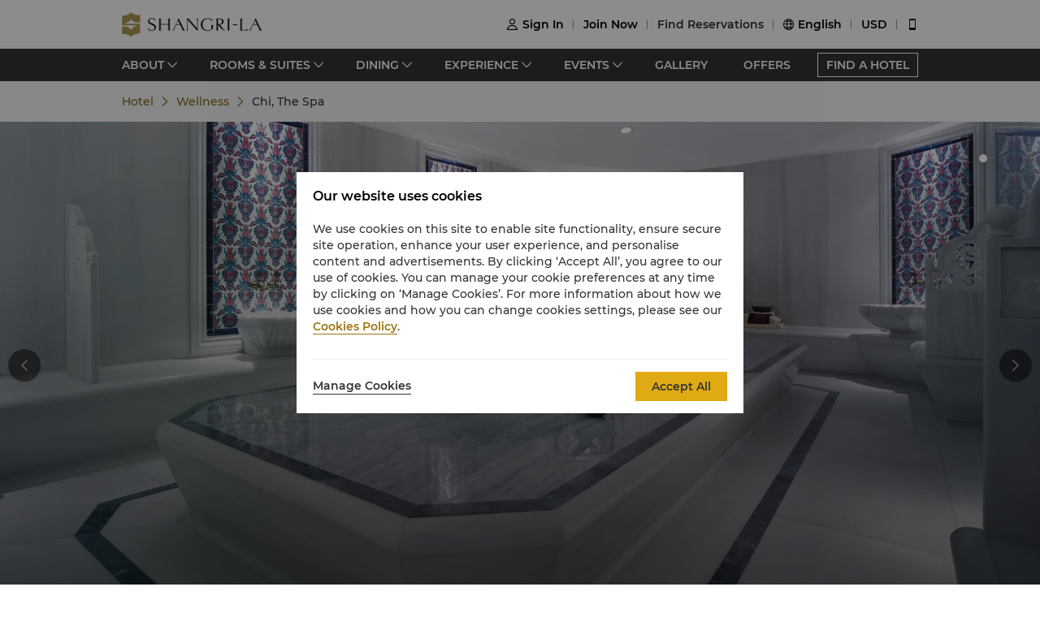

--- FILE ---
content_type: text/html; charset=utf-8
request_url: https://www.shangri-la.com/istanbul/shangrila/health-leisure/chi-the-spa/
body_size: 23812
content:
<!DOCTYPE html><html dir="ltr" lang="en"><head><meta charSet="utf-8"/><meta name="viewport" content="width=device-width, initial-scale=1, shrink-to-fit=no, maximum-scale=1.0, user-scalable=no, viewport-fit=cover"/><meta name="theme-color" content="#000000"/><link rel="canonical" href="https://www.shangri-la.com/istanbul/shangrila/health-leisure/chi-the-spa/"/><title>Luxury Hotel in Istanbul｜Shangri-La Bosphorus</title><meta name="next-head-count" content="5"/><meta charSet="utf-8"/><link href="//s.shangri-la.com/sl-fe-public/css/font_en.3e2116b2.css" rel="stylesheet"/><link rel="shortcut icon" href="//s.shangri-la.com/sl-fe-public/imgs/favicon/favicon_shangrila2021.ico"/><script type="text/javascript" src="//s.shangri-la.com/sl-fe-public/js/consent_mode-0.0.13.js" async=""></script><script type="text/javascript" src="//s.shangri-la.com/sl-fe-public/js/entry_tracking-0.0.1.js" async=""></script><link rel="preload" href="/fe-static/sl-fe-revamp-prod/_next/static/css/62b4e47586a5f6f4.css" as="style"/><link rel="stylesheet" href="/fe-static/sl-fe-revamp-prod/_next/static/css/62b4e47586a5f6f4.css" data-n-g=""/><link rel="preload" href="/fe-static/sl-fe-revamp-prod/_next/static/css/61acb03ab418ef66.css" as="style"/><link rel="stylesheet" href="/fe-static/sl-fe-revamp-prod/_next/static/css/61acb03ab418ef66.css" data-n-p=""/><link rel="preload" href="/fe-static/sl-fe-revamp-prod/_next/static/css/7b1f342945e4ca6b.css" as="style"/><link rel="stylesheet" href="/fe-static/sl-fe-revamp-prod/_next/static/css/7b1f342945e4ca6b.css" data-n-p=""/><link rel="preload" href="/fe-static/sl-fe-revamp-prod/_next/static/css/dccde1dc6f0032be.css" as="style"/><link rel="stylesheet" href="/fe-static/sl-fe-revamp-prod/_next/static/css/dccde1dc6f0032be.css" data-n-p=""/><noscript data-n-css=""></noscript><script defer="" nomodule="" src="/fe-static/sl-fe-revamp-prod/_next/static/chunks/polyfills-c67a75d1b6f99dc8.js"></script><script src="/fe-static/sl-fe-revamp-prod/_next/static/chunks/webpack-37e1474c006758bd.js" defer=""></script><script src="/fe-static/sl-fe-revamp-prod/_next/static/chunks/framework-09f3afa64952aba4.js" defer=""></script><script src="/fe-static/sl-fe-revamp-prod/_next/static/chunks/main-076d00b3e11c6d48.js" defer=""></script><script src="/fe-static/sl-fe-revamp-prod/_next/static/chunks/pages/_app-c9f6ef9e475523c3.js" defer=""></script><script src="/fe-static/sl-fe-revamp-prod/_next/static/chunks/d6e1aeb5-376c412504769b81.js" defer=""></script><script src="/fe-static/sl-fe-revamp-prod/_next/static/chunks/7240-acae54693c4799c9.js" defer=""></script><script src="/fe-static/sl-fe-revamp-prod/_next/static/chunks/2895-46d66ba49f7181f9.js" defer=""></script><script src="/fe-static/sl-fe-revamp-prod/_next/static/chunks/5121-f44081dcf9c3c3f9.js" defer=""></script><script src="/fe-static/sl-fe-revamp-prod/_next/static/chunks/2902-d3e4d8bb1e7310e6.js" defer=""></script><script src="/fe-static/sl-fe-revamp-prod/_next/static/chunks/2034-c63cc74bbf1ffc7e.js" defer=""></script><script src="/fe-static/sl-fe-revamp-prod/_next/static/chunks/7369-c79a6175ba3b6997.js" defer=""></script><script src="/fe-static/sl-fe-revamp-prod/_next/static/chunks/2105-983555355d5f17e8.js" defer=""></script><script src="/fe-static/sl-fe-revamp-prod/_next/static/chunks/2299-807d545fcbba37e8.js" defer=""></script><script src="/fe-static/sl-fe-revamp-prod/_next/static/chunks/1497-9b1e04354e46d289.js" defer=""></script><script src="/fe-static/sl-fe-revamp-prod/_next/static/chunks/2687-8bbdd299abeb64b6.js" defer=""></script><script src="/fe-static/sl-fe-revamp-prod/_next/static/chunks/1846-cbfdaaf2bf64aaa5.js" defer=""></script><script src="/fe-static/sl-fe-revamp-prod/_next/static/chunks/5538-8ad72f064840fc78.js" defer=""></script><script src="/fe-static/sl-fe-revamp-prod/_next/static/chunks/707-b1cc6bce7c8e1635.js" defer=""></script><script src="/fe-static/sl-fe-revamp-prod/_next/static/chunks/pages/%5BcityAlias%5D/%5BhotelAlias%5D/health-leisure/chi-the-spa-b6748fad66f431e0.js" defer=""></script><script src="/fe-static/sl-fe-revamp-prod/_next/static/revamp-Ymkwf9znqeHLKoH_dn1yD/_buildManifest.js" defer=""></script><script src="/fe-static/sl-fe-revamp-prod/_next/static/revamp-Ymkwf9znqeHLKoH_dn1yD/_ssgManifest.js" defer=""></script></head><body class="text-font dirltr SHANGRILA"><div class="RichText_richText__awchv">
            <script type="text/javascript">          
                !(function(c,b,d,a){c[a]||(c[a]={});c[a].config={pid:"do7pu71w5a@30cfce22e34d589",appType:"web",imgUrl:"https://arms-retcode.aliyuncs.com/r.png?",behavior:false,
        enableSPA:true,useFmp:true,environment:"prod"};with(b)with(body)with(insertBefore(createElement("script"),firstChild))setAttribute("crossorigin","",src=d)})(window,document,"https://retcode.alicdn.com/retcode/bl.js","__bl");
            </script>
          </div><div id="__next" data-reactroot=""><div class="RichText_richText__awchv">
            <script type="text/javascript">          
              wa = {"Language":"en","SiteSection1":"Reservations","PageName":"Spa Details Page","SiteSection2":"Guest Information","HotelCode":"SLIB","HotelBrand":"SHANGRILA"};
            </script>
          </div><main-layout><div class="sl-header-responsive-pc"><div class="sl-header-desktop sl-header-desktop-responsive"><div class="sl-header-desktop-wrap text-font"><div class="sl-header-desktop-logo"><a class="sl-header-link adobe-link sl-header-desktop-logo-link" target="_self" href="//www.shangri-la.com/en/istanbul/shangrila/" data-track-location-id="top" data-track-button-name="header:sl-logo"><img src="//s.shangri-la.com/sl-fe-public/imgs/logo/header_logo_sh_en.png" class="sl-header-desktop-logo-image SHANGRILA en"/></a></div><div class="sl-header-desktop-opt text-medium"><div class="sl-header-desktop-user"><div class="sl-header-desktop-user-icon"><span class="sl-ui-icon"><em class="slicon"></em></span></div><div></div></div><div class="sl-header-desktop-register"><span class="sl-header-desktop-register-link adobe-link" data-track-location-id="top" data-track-button-name="header:join-now"></span></div><div class="sl-header-desktop-order"><div><a class="sl-header-link adobe-link " target="_blank" data-track-location-id="top" data-track-button-name="header:find-reservations"><span></span></a></div></div><div class="sl-ui-dropdown-trigger"><span class="sl-ui-icon"><em class="slicon"></em></span> <span></span></div><div><div class="sl-ui-dropdown-trigger">USD</div></div></div></div></div></div><div class="sl-header-responsive-mobile"><div class="sl-header-mobile"><div class="sl-header-mobile-wrap"><div class="sl-header-mobile-logo"><a class="sl-header-link adobe-link sl-header-mobile-logo-link" target="_self" href="//www.shangri-la.com/en/istanbul/shangrila/" data-track-location-id="top" data-track-button-name="header:sl-logo"><img src="//s.shangri-la.com/sl-fe-public/imgs/logo/header_logo_sh_en.png" class="sl-header-mobile-logo-image SHANGRILA en"/></a></div><div class="sl-header-mobile-opt"><div class="adobe-link" data-track-location-id="top" data-track-button-name="header:signin"><span class="sl-ui-icon"><em class="slicon"></em></span></div><div class="adobe-link" data-track-location-id="top" data-track-button-name="header:find-reservations"><span class="sl-ui-icon"><em class="slicon"></em></span></div><div class="adobe-link" data-track-location-id="top" data-track-button-name="header:menu"><span class="sl-ui-icon"><em class="slicon"></em></span></div></div></div></div></div><nav class="bg-color-333 h-40px relative hidden sm:block"><div class="h-full overflow-hidden"><ul class="flex flex-row items-center h-full mx-auto w-tb"><div class="flex-1"></div><a class=" inline-flex justify-center items-center h-30px px-10px whitespace-no-wrap border-solid border-1px border-color-fff text-color-fff hover:text-color-fff text-medium" href="/en/find-a-hotel/">FIND A HOTEL</a></ul></div></nav><div class="Breadcrumb_container__O7svU hidden sm:block"><div class="mx-auto w-tb whitespace-no-wrap"><div class="ant-breadcrumb"><span><span class="ant-breadcrumb-link"><a href="/istanbul/shangrila/"><span>Hotel</span></a></span><span class="ant-breadcrumb-separator"><span class="Breadcrumb_separator__2kist"></span></span></span><span><span class="ant-breadcrumb-link"><a href="/istanbul/shangrila/health-leisure/"><span>Wellness</span></a></span><span class="ant-breadcrumb-separator"><span class="Breadcrumb_separator__2kist"></span></span></span><span><span class="ant-breadcrumb-link"><span>Chi, The Spa</span></span><span class="ant-breadcrumb-separator"><span class="Breadcrumb_separator__2kist"></span></span></span></div></div></div><div><main><div class="CHITheSpa_wrap__kMWJM"><div class="sm:hidden relative z-1"><div class="h-50px bg-color-fff relative flex justify-center items-center sm:hidden"><span class="MobileBack_iconBack__fSzge py-10px px-15px absolute left-0"></span><span class="text-st line-clamp-1 px-30px">Chi, The Spa</span></div></div><div class="Carousel_carousel__buEkJ CHITheSpa_carousel__vfnQ0"><div class="ant-carousel"><div class="slick-slider slick-initialized" dir="ltr"><div class="slick-list"><div class="slick-track" style="width:500%;left:-100%"><div data-index="-1" tabindex="-1" class="slick-slide slick-cloned" aria-hidden="true" style="width:20%"><div><div class="Carousel_carouselItem__mN_Gn carousel-item"><div class="ALink_link__RacPH w-full h-full"><div class="Carousel_carouselContent__BnTpF carousel-item-content" style="background-image:url(&quot;https://sitecore-cd.shangri-la.com/-/media/Shangri-La/istanbul_shangrila/health-leisure/chi-the-spa/SLIB-Hammam-1920x940.JPG&quot;)"><div class="Carousel_text__5RBx_ carousel-item-content-text"><div class="Carousel_main__a_xRU"></div></div></div></div></div></div></div><div data-index="0" class="slick-slide slick-active slick-current" tabindex="-1" aria-hidden="false" style="outline:none;width:20%"><div><div class="Carousel_carouselItem__mN_Gn carousel-item"><div class="ALink_link__RacPH w-full h-full"><div class="Carousel_carouselContent__BnTpF carousel-item-content" style="background-image:url(&quot;https://sitecore-cd.shangri-la.com/-/media/Shangri-La/istanbul_shangrila/health-leisure/chi-the-spa/SLIB-ChiSpa-1920x940.JPG&quot;)"><div class="Carousel_text__5RBx_ carousel-item-content-text"><div class="Carousel_main__a_xRU"></div></div></div></div></div></div></div><div data-index="1" class="slick-slide" tabindex="-1" aria-hidden="true" style="outline:none;width:20%"><div><div class="Carousel_carouselItem__mN_Gn carousel-item"><div class="ALink_link__RacPH w-full h-full"><div class="Carousel_carouselContent__BnTpF carousel-item-content" style="background-image:url(&quot;https://sitecore-cd.shangri-la.com/-/media/Shangri-La/istanbul_shangrila/health-leisure/chi-the-spa/SLIB-Hammam-1920x940.JPG&quot;)"><div class="Carousel_text__5RBx_ carousel-item-content-text"><div class="Carousel_main__a_xRU"></div></div></div></div></div></div></div><div data-index="2" tabindex="-1" class="slick-slide slick-cloned" aria-hidden="true" style="width:20%"><div><div class="Carousel_carouselItem__mN_Gn carousel-item"><div class="ALink_link__RacPH w-full h-full"><div class="Carousel_carouselContent__BnTpF carousel-item-content" style="background-image:url(&quot;https://sitecore-cd.shangri-la.com/-/media/Shangri-La/istanbul_shangrila/health-leisure/chi-the-spa/SLIB-ChiSpa-1920x940.JPG&quot;)"><div class="Carousel_text__5RBx_ carousel-item-content-text"><div class="Carousel_main__a_xRU"></div></div></div></div></div></div></div><div data-index="3" tabindex="-1" class="slick-slide slick-cloned" aria-hidden="true" style="width:20%"><div><div class="Carousel_carouselItem__mN_Gn carousel-item"><div class="ALink_link__RacPH w-full h-full"><div class="Carousel_carouselContent__BnTpF carousel-item-content" style="background-image:url(&quot;https://sitecore-cd.shangri-la.com/-/media/Shangri-La/istanbul_shangrila/health-leisure/chi-the-spa/SLIB-Hammam-1920x940.JPG&quot;)"><div class="Carousel_text__5RBx_ carousel-item-content-text"><div class="Carousel_main__a_xRU"></div></div></div></div></div></div></div></div></div><ul style="display:block" class="slick-dots slick-dots-bottom"><li class="slick-active"><button>1</button></li><li class=""><button>2</button></li></ul></div></div><div class="Carousel_carouselSwitch__MM5st Carousel_prev__yPy3c carousel-switch carousel-switch-prev"><span class="Carousel_left__RB5wf carousel-switch-btn carousel-switch-btn-prev"></span></div><div class="Carousel_carouselSwitch__MM5st Carousel_next__rv9Oa carousel-switch carousel-switch-next"><span class="Carousel_right__6kidq carousel-switch-btn carousel-switch-btn-next"></span></div></div><div class="CHITheSpa_boxStyle__sTDQH"><div class="w-full"><div class="w-auto max-w-lw sm:mx-auto mx-15px CHITheSpa_main__Pqtix"><div class="CHITheSpa_content__iInIF"><div class="PageRichText_wrap__gtpQP CHITheSpa_richText__SX_ry"><h2 class="PageRichText_title__MEN3o title-regular CHITheSpa_richTextTitle__K7zG_"><span>Unwind at CHI, The Spa Istanbul</span></h2><div class="RichText_richText__awchv RichText_brand__Wtv_X RichText_noUnderline__KFiOM PageRichText_content__GjOrU text-regular"><p>Experience peace and well-being at CHI, The Spa in Istanbul. Enjoy private hammam, soothing Asian Blend massage and Chinese massage for a revitalizing experience.&nbsp;<br />
<br />
Chi, The Spa draws inspiration from the legendary Shangri-La &ndash; a place of personal peace, enchantment and well-being. Our massages and treatments are based on centuries-old traditions, providing a rejuvenating experience that draws from the rich cultural heritage of both Asian and Turkish cultures.</p>
<div>&nbsp;</div>
<p><strong><a rel="noopener noreferrer" href="https://sitecore-cd.shangri-la.com/-/media/Shangri-La/istanbul_shangrila/health-leisure/chi-the-spa/202402_SLIBCHI-THE-SPA_2024_Feb2024" target="_blank">View the spa menu</a></strong></p></div></div><div class="CHITheSpa_contact__5rwd0 PageContact_wrap__n9g0e"><div class="PageContact_bookTitle__KkrUA title-regular">Contact Information</div><div class="PageContact_bookBody__P8kjR"><div class="PageContact_bookItem__JsMfW PageContact_imageBox__0DsJN"><img src="https://sitecore-cd.shangri-la.com/-/media/Shangri-La/istanbul_shangrila/health-leisure/chi-the-spa/SLIB-Spa-Logo-804x396.jpg" alt="" width="100%" height="100%"/></div><div class="PageContact_bookItem__JsMfW"><div><label class="title-bold">Phone</label></div><div class="PageContact_bookItemLeft__U_IAU"><div><span class=""> <!-- -->(90 212) 310 5213<!-- --> </span></div></div></div><div class="PageContact_bookItem__JsMfW"><div><label class="title-bold">Hours</label></div><div class="PageContact_bookItemLeft__U_IAU"><div><span class=""> <!-- -->10 a.m. - 10 p.m.<!-- --> </span></div></div></div><div class="PageContact_bookItem__JsMfW"><div><label class="title-bold">Email</label> </div><a class="ALink_link__RacPH" target="_self" href="/cdn-cgi/l/email-protection#4c3f3c2d623f20252e0c3f242d222b3e2561202d622f2321"><span class="PageContact_emailBox__2FdZ1"><span class="__cf_email__" data-cfemail="6615160748150a0f0426150e070801140f4b0a074805090b">[email&#160;protected]</span></span></a></div></div><a class="ALink_link__RacPH adobe-link PageContact_bookNow__H76vx" target="_self" href="https://slib001.emea.book4time.com/onlinebooking/" data-track-button-name="Click_button_BookNow_istanbul:SLIB:Hotel Chi-The-Spa-Overview">Book Now</a></div></div><div class="CHITheSpa_cardList__8FPHL"><div class="PageCard_wrap__rVLlm CHITheSpa_cardItem__nKhXQ"><h3 class="PageCard_cardTitle__bf0Xb title-regular CHITheSpa_cardTitle__jBzsO"><span>Spa Etiquette</span></h3><div class="ImageCard_wrapper__WUW4C ImageCard_reverseBox___r5CW"><div class="ImageCard_imageBox__5bwHH"><img src="https://sitecore-cd.shangri-la.com/-/media/Shangri-La/istanbul_shangrila/health-leisure/chi-the-spa/SLIB-ChiSpa2-1920x940.JPG" alt="" width="100%"/></div><div class="ImageCard_contentBox__Y7n_0"><div class="PageCard_cardContent__SDgHS"><div class="PageCard_title__evWmL title-regular">Spa Etiquette</div><div class="RichText_richText__awchv RichText_brand__Wtv_X RichText_noUnderline__KFiOM PageCard_text__Pxolp title-medium"><p>Chi, The Spa at Shangri-La is committed to providing a relaxing atmosphere for all who enter.<br />
<br />
The following policies, guidelines and suggestions are intended to enhance everyone's experience with us.<strong><br />
<br />
&nbsp;</strong></p>
<p><strong>MEETING YOUR NEEDS</strong><br />
Upon your arrival at Chi, our receptionist will conduct a brief consultation to ensure that you have treatments suited to your needs. Please advise the receptionist if you are pregnant or have any health issues.</p>
<p>Our receptionists are experienced in all treatments and would be delighted to assist you in planning your spa programme for the duration of your stay at the hotel.</p>
<p><strong>PREPARING FOR YOUR TREATMENT</strong><br />
For ladies, no preparation is necessary; simply show up and enjoy. For men, we recommend shaving prior to having a facial for maximum comfort and benefit to the skin. Other treatments require no preparation.</p>
<p><strong>WHAT TO WEAR</strong><br />
There is no need to bring or wear any special clothing, as spa wear is provided in your treatment suite. Facial gowns are provided for facials, as are Thai pyjamas for Thai massage. Underwear is provided for all other body treatments and massages if you require.</p>
<p><strong>YOUR PRIVACY</strong><br />
Your privacy will be protected at all times. Your therapist will leave you to change in private and throughout the treatment you will be draped with towels, covering all parts of the body not being treated. Ladies will be given the option of including the bust area in all body treatments.</p>
<p><strong>MAKING RESERVATIONS</strong><br />
Advance booking prior to intended treatment time is recommended. Please either call or visit Chi, The Spa should you wish to discuss your personalised treatment.</p>
<p><strong>ARRIVING ON TIME<br />
</strong>To enjoy your spa experience, please arrive at least 30 minutes before your appointment.</p>
<p><strong>LATE ARRIVALS</strong><br />
In the event that you are running late, we will endeavour to conduct your full treatment. However, please note that the treatment may need to be shortened should there be another booking immediately afterwards.</p>
<p><strong>CHILDREN</strong><br />
Children under 16 years should be accompanied by adults.</p>
<p><strong>CANCELLATION</strong><br />
In consideration of other spa guests, as your treatment requires that facilities be reserved, we request a minimum of 4 hours notice if you are unable to keep your appointment. Please call our staff, who will be happy to reschedule. No-shows or appointments cancelled within 4 hours will incur a 100% cancellation fee.</p>
<p><strong>SERVICE CHARGE</strong><br />
The published prices are subject to service charge. The percentage for service charge is 5%.&nbsp;</p>
<p><strong>YOUR COMFORT &ndash; DO LET US KNOW YOUR NEEDS!</strong><br />
Although we try to anticipate your needs, we appreciate that a spa is a very individual experience. Please let your therapist know if there is any way we can improve your treatment or comfort &ndash; for example, heavier or lighter massage pressure, an extra towel, sound or lighting levels, etc. We appreciate your feedback and encourage you to kindly fill in a Guest Questionnaire following your treatment.</p></div><div class="PageCard_links__r5HbN"><a class="ALink_link__RacPH ALink_underLine__8i37D ALink_brand__hbcNi adobe-link PageCard_button__5MvFY" target="_self" href="/en/istanbul/shangrila/health-leisure/chi-the-spa/good-to-know" data-track-button-name="Click_button_good-to-know_Learn-More_istanbul:SLIB:Hotel Chi-The-Spa-Overview">Learn More</a></div></div></div></div></div></div></div></div><div class="PageFooterButton_wrap__yCiPJ CHITheSpa_footStyle__YU0NX PageFooterButton_footerSticky__nIIKD"><a class="ALink_link__RacPH adobe-link PageFooterButton_button__QcyOY" target="_blank" href="https://slib001.emea.book4time.com/onlinebooking/" data-track-button-name="Click_BookNow_Spa Details Page">Book Now</a></div><div style="height:0"></div></div></div></main></div><footer class=""><div id="sl-footer" class="sl-footer responsive"><div class="topBlock bgHotel"><div class="content"><div class="sectionList margin25"><div class="linkList" data-index="0"><div class="linkTitle">Find &amp; Book</div><div class="linkMobileTitle"><div class="title">Find &amp; Book</div><span class="icon"><svg width="14" height="14" viewBox="0 0 256 256" xmlns="http://www.w3.org/2000/svg"><defs><style></style></defs><path d="M128.014 200.572L3.838 76.425a13.26 13.26 0 0 1-3.81-10.95c.339-2.907 1.58-5.673 3.81-7.874 2.23-2.23 4.995-3.5 7.902-3.81 3.867-.452 7.93.818 10.922 3.81l105.324 105.323L233.281 57.602c2.145-2.145 4.826-3.415 7.648-3.754 3.952-.536 8.129.706 11.177 3.754 2.906 2.906 4.176 6.773 3.838 10.583a13.136 13.136 0 0 1-3.838 8.24L128.014 200.573z" fill="#ffffff"></path></svg></span></div><div class="linkListContainer"><ul class="ul"><a class="link" href="https://www.shangri-la.com/en/find-a-hotel/">Our Destinations</a><a class="link" href="https://www.shangri-la.com/en/corporate/golden-circle/online-services/reservations-query/">Find a Reservation</a><a class="link" href="https://www.shangri-la.com/en/corporate/meetings-events/">Meetings &amp; Events</a><a class="link" href="https://www.shangri-la.com/restaurants-bars/">Restaurant &amp; Bars</a></ul></div></div><div class="linkList" data-index="1"><div class="linkTitle">Shangri-La Circle</div><div class="linkMobileTitle"><div class="title">Shangri-La Circle</div><span class="icon"><svg width="14" height="14" viewBox="0 0 256 256" xmlns="http://www.w3.org/2000/svg"><defs><style></style></defs><path d="M128.014 200.572L3.838 76.425a13.26 13.26 0 0 1-3.81-10.95c.339-2.907 1.58-5.673 3.81-7.874 2.23-2.23 4.995-3.5 7.902-3.81 3.867-.452 7.93.818 10.922 3.81l105.324 105.323L233.281 57.602c2.145-2.145 4.826-3.415 7.648-3.754 3.952-.536 8.129.706 11.177 3.754 2.906 2.906 4.176 6.773 3.838 10.583a13.136 13.136 0 0 1-3.838 8.24L128.014 200.573z" fill="#ffffff"></path></svg></span></div><div class="linkListContainer"><ul class="ul"><a class="link" href="https://www.shangri-la.com/en/corporate/shangrilacircle/">Programme Overview</a><a class="link" href="https://www.shangri-la.com/en/corporate/shangrilacircle/joingc/">Join Shangri-La Circle</a><a class="link" href="https://www.shangri-la.com/en/corporate/shangrilacircle/online-services/account-summary/">Account Overview</a><a class="link" href="https://www.shangri-la.com/en/corporate/shangrilacircle/faq/enrolment-termination/">FAQ</a><a class="link" href="https://www.shangri-la.com/en/corporate/shangrilacircle/contact-us/">Contact Us</a></ul></div></div><div class="linkList" data-index="2"><div class="linkTitle">About Shangri-La Group</div><div class="linkMobileTitle"><div class="title">About Shangri-La Group</div><span class="icon"><svg width="14" height="14" viewBox="0 0 256 256" xmlns="http://www.w3.org/2000/svg"><defs><style></style></defs><path d="M128.014 200.572L3.838 76.425a13.26 13.26 0 0 1-3.81-10.95c.339-2.907 1.58-5.673 3.81-7.874 2.23-2.23 4.995-3.5 7.902-3.81 3.867-.452 7.93.818 10.922 3.81l105.324 105.323L233.281 57.602c2.145-2.145 4.826-3.415 7.648-3.754 3.952-.536 8.129.706 11.177 3.754 2.906 2.906 4.176 6.773 3.838 10.583a13.136 13.136 0 0 1-3.838 8.24L128.014 200.573z" fill="#ffffff"></path></svg></span></div><div class="linkListContainer"><ul class="ul"><a class="link" href="https://www.shangri-la.com/group/our-story/">About Us</a><a class="link" href="https://www.shangri-la.com/en/brand/">Our Hotel Brands</a><a class="link" href="http://www.shangri-la.com/corporate/shangrila-centre/">Shangri-La Centre</a><a class="link" href="https://www.shangri-la.com/group/our-businesses/investment-properties">Residences</a><a class="link" href="https://www.shangri-la.com/group/contact-us/">Contact Us</a></ul></div></div><div class="linkList extra" data-index="2"><div class="linkTitle invisible">About Shangri-La Group</div><div class="linkMobileTitle hidden"><div class="title">About Shangri-La Group</div><span class="icon"><svg width="14" height="14" viewBox="0 0 256 256" xmlns="http://www.w3.org/2000/svg"><defs><style></style></defs><path d="M128.014 200.572L3.838 76.425a13.26 13.26 0 0 1-3.81-10.95c.339-2.907 1.58-5.673 3.81-7.874 2.23-2.23 4.995-3.5 7.902-3.81 3.867-.452 7.93.818 10.922 3.81l105.324 105.323L233.281 57.602c2.145-2.145 4.826-3.415 7.648-3.754 3.952-.536 8.129.706 11.177 3.754 2.906 2.906 4.176 6.773 3.838 10.583a13.136 13.136 0 0 1-3.838 8.24L128.014 200.573z" fill="#ffffff"></path></svg></span></div><div class="linkListContainer"><ul class="ul"><a class="link" href="https://www.shangri-la.com/group/investors/">Investors</a><a class="link" href="https://www.shangri-la.com/group/careers/">Careers</a><a class="link" href="https://www.shangri-la.com/group/our-story/community-and-social-impact">Global Citizenships</a><a class="link" href="https://www.shangri-la.com/group/media/">News</a></ul></div></div></div><div class="secondPart"><div class="downLoadHeader"><span class="downLoadTitle">Shangri-La Circle App</span>  <a href="https://www.shangri-la.com/corporate/shangrilacircle/mobile/">Learn More</a></div><div class="sl-footer-richtext downLoadRichText">Stay, Dine, Shop Anytime Anywhere</div><div class="downloadEntry"><img class="qrCode" src="https://sitecore-cd.shangri-la.com/-/media/mobile-app/241024_APP_QRCode_bottom_and_middle.png" width="84" height="84" alt="qrCode"/><div class="downloadMarket"><a class="appStore" href="https://at.umeng.com/8jeCWz" data-track-location-id="footer" data-track-button-name="appestore:apple"><img width="114" height="32" src="https://sitecore-cd.shangri-la.com/-/media/Shangri-La/header_footer/App-Store.png" alt="appStoreImage"/></a><a class="appStore" href="https://at.umeng.com/O11D8r" data-track-location-id="footer" data-track-button-name="appestore:google"><img width="114" height="32" src="https://sitecore-cd.shangri-la.com/-/media/Shangri-La/header_footer/Google-Play-Icon.png" alt="googleStoreImage"/></a><a class="appStore harmonyOS" data-track-location-id="footer" data-track-button-name="appestore:harmony" href=""><img width="114" height="32" src="https://sitecore-cd.shangri-la.com/-/media/s360_app/footer_HarmonyOS2.png" alt="harmonyOS"/></a></div>  <div class="downloadMarket"><a class="appStore apkDownload" data-track-location-id="footer" data-track-button-name="appestore:apkAndroid" href="https://appdownload.shangri-la.com/shangrila_APK_ANDROID"><img width="114" height="32" src="https://sitecore-cd.shangri-la.com/-/media/Shangri-La/header_footer/footerandroidAPK2x.png" alt="apkAndroidImage"/></a><a class="appStore apkDownload" data-track-location-id="footer" data-track-button-name="appestore:harmony" href=""><img width="114" height="32" src="https://sitecore-cd.shangri-la.com/-/media/s360_app/footer_HarmonyOS2.png" alt="harmonyOS"/></a></div></div><div class="social-wrap"><div class="social"><a class="media" href="https://www.instagram.com/shangrilahotels/"><img class="mediaImg" src="https://sitecore-cd.shangri-la.com/-/media/Shangri-La/header_footer/Instagram.png" alt="mediaIcon0"/></a><a class="media" href="https://www.facebook.com/shangrila"><img class="mediaImg" src="https://sitecore-cd.shangri-la.com/-/media/Shangri-La/header_footer/Facebook.png" alt="mediaIcon1"/></a><span class="media hasPopup"><img class="mediaImg" src="https://sitecore-cd.shangri-la.com/-/media/Shangri-La/header_footer/WeChat.png" alt="mediaIcon2"/><div class="sl-footer-wechat-popover"><div class="wechatPopup"><div class="wechatPopupText"><span class="wechatPopupTitle">Discover new member benefits</span><div class="sl-footer-richtext wechatPopupCont">Scan to follow the Shangri-La Circle WeChat</div></div><div class="wechatPopupPic"><img src="https://sitecore-cd.shangri-la.com/-/media/Shangri-La/header_footer/221114_wechat_qr_foooter.jpg" alt="" width="100%" height="100%"/></div></div></div></span><a class="media" href="https://weibo.com/shangrila"><img class="mediaImg" src="https://sitecore-cd.shangri-la.com/-/media/Shangri-La/header_footer/Weibo.png" alt="mediaIcon3"/></a></div></div></div></div></div><div class="brandLogoContainer"><div type="normal" class="brandLogo"><div class="logo"><img src="https://sitecore-cd.shangri-la.com/-/media/Shangri-La/header_footer/251023/SLC_EN.png" alt="Brand logo 1" class="logoImg"/></div><div class="logo"><img src="https://sitecore-cd.shangri-la.com/-/media/Shangri-La/header_footer/251023/Shangri-La_EN.png" alt="Brand logo 2" class="logoImg"/></div><div class="logo"><img src="https://sitecore-cd.shangri-la.com/-/media/Shangri-La/header_footer/251023/Signatures_Stacked_EN.png" alt="Brand logo 3" class="logoImg"/></div><div class="logo"><img src="https://sitecore-cd.shangri-la.com/-/media/Shangri-La/header_footer/251023/Kerry_EN.png" alt="Brand logo 4" class="logoImg"/></div><div class="logo"><img src="https://sitecore-cd.shangri-la.com/-/media/Shangri-La/header_footer/251023/JEN_EN.png" alt="Brand logo 5" class="logoImg"/></div><div class="logo"><img src="https://sitecore-cd.shangri-la.com/-/media/Shangri-La/header_footer/251023/Traders_EN.png" alt="Brand logo 6" class="logoImg"/></div></div></div><div class="bottomLink"><a class="bottomALink" href="/istanbul/shangrila/privacy-policy/">Privacy Policy <span class="bottomALinkAfter">|</span></a><a class="bottomALink" href="/istanbul/shangrila/terms-conditions/">Terms &amp; Conditions<span class="bottomALinkAfter">|</span></a><a class="bottomALink" href="https://www.shangri-la.com/group/safety-and-security">Safety &amp; Security<span class="bottomALinkAfter">|</span></a><a class="bottomALink" href="https://www.shangri-la.com/en/landing/supplier-code-of-conduct/">Supplier Code Of Conduct<span class="bottomALinkAfter">|</span></a><a class="bottomALink" href="https://www.shangri-la.com/en/landing/cyber-security/">Cyber Security</a></div><div class="icpLicense"><div class="sl-footer-richtext noUnderline">&copy; 2026 Shangri-La International Hotel Management Ltd. All Rights Reserved. <a href="http://beian.miit.gov.cn/" target="_blank">ICP license: 17055189</a></div></div></div></footer></main-layout></div><script data-cfasync="false" src="/cdn-cgi/scripts/5c5dd728/cloudflare-static/email-decode.min.js"></script><script id="__NEXT_DATA__" type="application/json">{"props":{"pageProps":{"wa":{"PageName":"Spa Details Page","SiteSection1":"Reservations","SiteSection2":"Guest Information","Language":"en","HotelCode":"SLIB","HotelBrand":"SHANGRILA"},"breadcrumb":{"customShowText":{"navTitle":"Wellness","chiTheSpaNavTitle":"Chi, The Spa"}},"theme":"SHANGRILA","initialState":{"@@dva":0,"hotel":{"briefs":{"istanbul_shangrila":{"hotelId":"77175EA9-FE6C-487E-AEC0-6B22700D5905","hotelName":"Shangri-La Bosphorus, Istanbul","hotelNameEn":"Shangri-La Bosphorus, Istanbul","hotelCode":"SLIB","address":"Sinanpasa Mah, Hayrettin Iskelesi Sok, No.1, Besiktas, Istanbul 34353 Turkey","telephone":"(90 212) 275 8888","fax":"(90 212) 275 8889","email":"slib@shangri-la.com","latitude":"41.040519","longitude":"29.005183","lbsLatitude":"41.040519","lbsLongitude":"29.005183","brand":"SHANGRILA","hotelDescription":"Timeless elegance anchored on the Bosphorus","picture":"https://sitecore-cd-imgr.shangri-la.com/MediaFiles/9/8/0/{98067F38-79AA-41A7-8167-87F3E813CB18}SLIB_HomepageHeader_01-1920x800.jpg","logoUrl":"","city":"Istanbul","cityEn":"Istanbul","country":"Turkey","countryEn":"Turkey","timeZone":"+3","bannerBackgroundResources":[{"type":"Video","imageSourceUrl":"https://sitecore-cd-imgr.shangri-la.com/MediaFiles/9/8/0/{98067F38-79AA-41A7-8167-87F3E813CB18}SLIB_HomepageHeader_01-1920x800.jpg","imageAltText":"","imageCaption":"View Offers","imageCaptionUrl":"https://www.shangri-la.com/en/istanbul/shangrila/offers/","imageCaptionUrlNewWindow":false,"upperHeadLines":["Shangri-La Bosphorus, Istanbul","Find your Shangri-La with exclusive savings and added perks"],"lowerHeadLines":[],"headLineUrl":"http://","videoWidthRatio":"4","videoHeightRatio":"3","videoMP4":"","videoOGG":"","videoWEBM":"","videoId":"","uploadedVideo":"https://sitecore-cd.shangri-la.com/MediaFiles/A/1/A/{A1A4BB5A-12C8-4CB2-B7A9-AF1AD9CDACB1}SLIB Desktop 1920x1080.mp4","publishTime":"2024-01-17 20:55:00+0800","soundOn":false,"autoPlay":true,"mobileVideo":"https://sitecore-cd.shangri-la.com/-/media/Shangri-La/istanbul_shangrila/settings/gallery/videos/202401_SLIB_Mobile_750x750px.mp4","videoScaling":"FullWidth","mobileImageUrl":"https://sitecore-cd-imgr.shangri-la.com/MediaFiles/9/0/5/{90568993-7D91-4AEA-B733-87390AB9C2B8}2024_SLIB_HP-Banner-Mobile_750x750.jpg"}],"hotelAbout":{"pageTitle":"About","headLine":"Timeless elegance anchored on the Bosphorus","content":"\u003cp\u003eAnchored on the European shores of the Bosphorus strait in a historical building from the 1930’s, Shangri-La Bosphorus sits in the Beşiktaş district and is only a 15 minute walk from the iconic Dolmabahçe Palace. Guests will find solace in chandelier-accented rooms and suites accentuated by soothing cool tones, inspired by palatial Ottoman glamour and Asian design elements.\u003c/p\u003e","images":["https://sitecore-cd-imgr.shangri-la.com/MediaFiles/6/8/7/{687EA661-082E-47FB-BB79-FCAFE126A85C}overview-sitesection-banner-1920x940.jpg"],"url":"/istanbul/shangrila/about/","intro":"In a city that straddles Europe and Asia, discover a luxury 5-star hotel that draws on influences of East and West in Shangri-La Bosphorus, Istanbul. This historical building sits in the Beşiktaş district, a short walk from the iconic Dolmabahçe Palace, and offers spectacular Bosphorus views. Find solace in chandelier-accented rooms and suites accentuated by soothing cool tones, inspired by palatial Ottoman glamour and Asian design elements.","uspList":["186 rooms and suites, many with outstanding Bosphorus views","4 restaurants \u0026 bars, including renowned Shang Palace","15-minute walk to Dolmabahçe Palace"],"leadinText1":"Timeless elegance","leadinText2":"anchored on the Bosphorus"},"paymentModes":"We accept the following cards:American Express, Diners Club, JCB, Mastercard, Visa","paymentModeList":["AMEX","CHINAUNIONPAY","DINERS","JCB","MASTERCARD","VISA","ALIPAY","APPLEPAY"],"checkInCheckOut":"Check-in: 3pm\u003cbr/\u003eCheck-out: 12noon","weatherList":[],"minLengthOfStay":1,"languages":["English","Chinese","Japanese","Turkish","Arabic","Russian"],"privacyPolicy":"66C8955E-8BEE-477E-BB29-EABAE9859FBC","privacyUrl":"/istanbul/shangrila/privacy-policy/","hotelTerms":"30789AA2-0E45-4ADE-B1F6-C52107626D4F","termsUrl":"/istanbul/shangrila/terms-conditions/","bookable":true,"pressRoom":"/istanbul/shangrila/press-room/","hotelClose":false,"extraFeeNote":"Note: If you have more than 2 adults and 1 child in your group, please indicate the actual number of children and their ages. Our hotels will do their best to accommodate your family and will notify you if they are not able to.","guestRoomNum":"186","cityAlias":"istanbul","hotelAlias":"shangrila","canIndex":false,"overseasHotel":false,"showBoutiquePortal":false,"hotelNotice":{},"hotel":"Shangri-La Bosphorus, Istanbul"}},"contentMap":{"istanbul_shangrila":{"HealthLeisureOverview":[{"name":"Health  and  Leisure","templateName":"HealthLeisureOverview","itemId":"8FE7E54C5BD647579594BA379AF816DC","metaDisable":false,"urlAlias":"overview","depth":3,"parent":{"name":"health-leisure","templateName":"Section_d58c4c606fa34eb3a3de8f9659d15fce","itemId":"EFD5516FF4D24D7E94104D97C5DF3790","depth":2}}],"HealthLeisureTable":[{"name":"Health Club","templateName":"HealthLeisureTable","itemId":"7F32268A9AB3445C83A1517D18E8B928","metaDisable":false,"urlAlias":"health-club","depth":3,"parent":{"name":"health-leisure","templateName":"Section_d58c4c606fa34eb3a3de8f9659d15fce","itemId":"EFD5516FF4D24D7E94104D97C5DF3790","depth":2}}],"SpaOverview":[{"name":"Chi The Spa","templateName":"SpaOverview","itemId":"0D3846E793294CAC82B40376FB7B3038","metaDisable":false,"urlAlias":"overview","depth":4,"parent":{"name":"chi-the-spa","templateName":"Folder_SL","itemId":"FB4613822C4A49CFAF52EA9FE48D4F4B","metaDisable":false,"depth":3}}],"SpaGeneral":[{"name":"Good to Know","templateName":"SpaGeneral","itemId":"6396C2AA099C4B42AFC90649F8F756B5","metaDisable":false,"urlAlias":"good-to-know","depth":4,"parent":{"name":"chi-the-spa","templateName":"Folder_SL","itemId":"FB4613822C4A49CFAF52EA9FE48D4F4B","metaDisable":false,"depth":3}}],"SpaTreatmentCategory":[],"HotelSpa":[{"name":"The Spa","templateName":"HotelSpa","itemId":"F59DE6DE2B824817BA7A43B2C51E4435","metaDisable":false,"depth":4,"parent":{"name":"WidgetContact","templateName":"Folder_SL","itemId":"A39C34C2157B4ADCBD29D6C72002D624","metaDisable":false,"depth":3}}],"SpaAppointmentForm":[],"SpaElementSign":[],"HealthLeisureSubOverview":[]}},"mapData":{},"mapBrief":null,"currencyExchangeMap":{},"currencyTotal":[]},"header":{"isLoginModalShow":false,"isMFAGuideModalShow":false,"isLogin":false,"userInitReady":false,"gcInfo":{},"orderList":[],"isOrderLoaded":false,"isGetOrderError":false,"currency":"","currencyRefresh":false,"enrollmentCode":""}},"initialApolloState":{"Navigation:712EFF4CA780414A82C4B4526935504F":{"__typename":"Navigation","id":"712EFF4CA780414A82C4B4526935504F","mainMenu":{"__typename":"TextField","editable":"Main Menu"},"rightBtn":{"__typename":"LinkField","target":"","text":"","url":"","anchor":""},"navigationItem":{"__typename":"MultilistField","targetItems":[{"__typename":"NavigationLink","showMobileNavigation":{"__typename":"CheckboxField","editable":"1"},"showWebsiteNavigation":{"__typename":"CheckboxField","editable":"1"},"adobeTrack":{"__typename":"TextField","editable":"hotel-resort"},"dropdown":{"__typename":"CheckboxField","editable":""},"linkNavigation":{"__typename":"LinkField","target":"","text":"Hotels \u0026 Resorts","url":"https://www.shangri-la.com/en/find-a-hotel/","anchor":""},"mutiList":{"__typename":"MultilistField","targetItems":[]}},{"__typename":"NavigationLink","showMobileNavigation":{"__typename":"CheckboxField","editable":"1"},"showWebsiteNavigation":{"__typename":"CheckboxField","editable":"1"},"adobeTrack":{"__typename":"TextField","editable":"offer"},"dropdown":{"__typename":"CheckboxField","editable":""},"linkNavigation":{"__typename":"LinkField","target":"","text":"Offers","url":"https://www.shangri-la.com/en/offers/","anchor":""},"mutiList":{"__typename":"MultilistField","targetItems":[]}},{"__typename":"NavigationLink","showMobileNavigation":{"__typename":"CheckboxField","editable":""},"showWebsiteNavigation":{"__typename":"CheckboxField","editable":"1"},"adobeTrack":{"__typename":"TextField","editable":""},"dropdown":{"__typename":"CheckboxField","editable":"1"},"linkNavigation":{"__typename":"LinkField","target":"","text":"Experiences","url":"http://","anchor":""},"mutiList":{"__typename":"MultilistField","targetItems":[{"__typename":"NavigationLink","adobeTrack":{"__typename":"TextField","editable":"wedding-celebration"},"linkNavigation":{"__typename":"LinkField","target":"","text":"Weddings \u0026 Celebrations","url":"https://www.shangri-la.com/en/corporate/weddings-celebrations/","anchor":""}},{"__typename":"NavigationLink","adobeTrack":{"__typename":"TextField","editable":"meeting-event"},"linkNavigation":{"__typename":"LinkField","target":"","text":"Meetings \u0026 Events","url":"https://www.shangri-la.com/en/corporate/meetings-events/","anchor":""}},{"__typename":"NavigationLink","adobeTrack":{"__typename":"TextField","editable":"family-experiences"},"linkNavigation":{"__typename":"LinkField","target":"","text":"Family Experiences","url":"https://www.shangri-la.com/en/landing/family-homepage/","anchor":""}},{"__typename":"NavigationLink","adobeTrack":{"__typename":"TextField","editable":""},"linkNavigation":{"__typename":"LinkField","target":"_blank","text":"Questers Rewards","url":"https://www.shangri-la.com/en/corporate/famex/dashboard/","anchor":""}},{"__typename":"NavigationLink","adobeTrack":{"__typename":"TextField","editable":"slg-sustainability"},"linkNavigation":{"__typename":"LinkField","target":"","text":"Sustainable Journeys","url":"https://www.shangri-la.com/group/sustainability/","anchor":""}}]}},{"__typename":"NavigationLink","showMobileNavigation":{"__typename":"CheckboxField","editable":"1"},"showWebsiteNavigation":{"__typename":"CheckboxField","editable":"1"},"adobeTrack":{"__typename":"TextField","editable":"restaurant-bar"},"dropdown":{"__typename":"CheckboxField","editable":""},"linkNavigation":{"__typename":"LinkField","target":"","text":"Restaurants \u0026 Bars","url":"https://www.shangri-la.com/restaurants-bars/","anchor":""},"mutiList":{"__typename":"MultilistField","targetItems":[]}},{"__typename":"NavigationLink","showMobileNavigation":{"__typename":"CheckboxField","editable":"1"},"showWebsiteNavigation":{"__typename":"CheckboxField","editable":"1"},"adobeTrack":{"__typename":"TextField","editable":"shangrilacircle"},"dropdown":{"__typename":"CheckboxField","editable":""},"linkNavigation":{"__typename":"LinkField","target":"","text":"Shangri-La Circle","url":"https://www.shangri-la.com/en/corporate/shangrilacircle/","anchor":""},"mutiList":{"__typename":"MultilistField","targetItems":[]}},{"__typename":"NavigationLink","showMobileNavigation":{"__typename":"CheckboxField","editable":"1"},"showWebsiteNavigation":{"__typename":"CheckboxField","editable":"1"},"adobeTrack":{"__typename":"TextField","editable":"sl-eboutique"},"dropdown":{"__typename":"CheckboxField","editable":""},"linkNavigation":{"__typename":"LinkField","target":"","text":"Shangri-La Boutique","url":"https://boutique.shangri-la.com/?WT.mc_id=__SLEB_REFERRAL_SLWEBSITE_ALWAYSON_MENU-BUTTON__EN","anchor":""},"mutiList":{"__typename":"MultilistField","targetItems":[]}},{"__typename":"NavigationLink","showMobileNavigation":{"__typename":"CheckboxField","editable":"1"},"showWebsiteNavigation":{"__typename":"CheckboxField","editable":""},"adobeTrack":{"__typename":"TextField","editable":"family-experiences-mobile"},"dropdown":{"__typename":"CheckboxField","editable":""},"linkNavigation":{"__typename":"LinkField","target":"","text":"Family Experiences","url":"https://www.shangri-la.com/en/landing/family-homepage/","anchor":""},"mutiList":{"__typename":"MultilistField","targetItems":[]}},{"__typename":"NavigationLink","showMobileNavigation":{"__typename":"CheckboxField","editable":"1"},"showWebsiteNavigation":{"__typename":"CheckboxField","editable":""},"adobeTrack":{"__typename":"TextField","editable":""},"dropdown":{"__typename":"CheckboxField","editable":""},"linkNavigation":{"__typename":"LinkField","target":"_blank","text":"Questers Rewards","url":"https://www.shangri-la.com/en/corporate/famex/dashboard/","anchor":""},"mutiList":{"__typename":"MultilistField","targetItems":[]}},{"__typename":"NavigationLink","showMobileNavigation":{"__typename":"CheckboxField","editable":"1"},"showWebsiteNavigation":{"__typename":"CheckboxField","editable":""},"adobeTrack":{"__typename":"TextField","editable":"meeting-event-mobile"},"dropdown":{"__typename":"CheckboxField","editable":""},"linkNavigation":{"__typename":"LinkField","target":"","text":"Meetings \u0026 Events","url":"https://www.shangri-la.com/en/corporate/meetings-events/","anchor":""},"mutiList":{"__typename":"MultilistField","targetItems":[]}}]}},"ROOT_QUERY":{"__typename":"Query","item({\"path\":\"/sitecore/content/Shangri-La/settings/Shangrila/Navigation/Global Navigation\"})":{"__ref":"Navigation:712EFF4CA780414A82C4B4526935504F"},"item({\"path\":\"/sitecore/content/Shangri-La/settings/Shangrila/Global Footer\"})":{"__ref":"GlobalFooter:74F8BCE74E654342A00EBE8AF455F048"},"item({\"path\":\"/sitecore/content/Shangri-La/settings/Shangrila/Global Header\"})":{"__ref":"GlobalHeader:7404A56B4EFA4B1888BDB96D301DE3C3"},"item({\"path\":\"/sitecore/content/Home/lego/lego Dictionary/profileYearMonth\"})":{"__ref":"DictionaryEntry:8AD9501F39FE5412BC31767433613FA0"},"item({\"path\":\"/sitecore/content/Home/lego/lego Dictionary/profileCheckIn\"})":{"__ref":"DictionaryEntry:BB3925583CFD55929019EDB13205E183"},"item({\"path\":\"/sitecore/content/Home/lego/lego Dictionary/profileCheckOut\"})":{"__ref":"DictionaryEntry:53AB861FD9BA5E31B2F22315BFFEE118"},"item({\"path\":\"/sitecore/content/Home/lego/lego Dictionary/profileAddress\"})":{"__ref":"DictionaryEntry:1AA7D2B66DB551BE9CBF184BADC2A4AE"},"item({\"path\":\"/sitecore/content/Home/lego/lego Dictionary/profileTel\"})":{"__ref":"DictionaryEntry:64F2B82E87B25E6290DAFDF0E73F51FC"},"item({\"path\":\"/sitecore/content/Home/lego/lego Dictionary/headerRetry\"})":{"__ref":"DictionaryEntry:9CD900C826FD57668D5B4E6DD8AD9114"},"item({\"path\":\"/sitecore/content/Home/lego/lego Dictionary/dialogLoading\"})":{"__ref":"DictionaryEntry:8D82D971DB955D748BE1FB9393C4367E"},"item({\"path\":\"/sitecore/content/Home/lego/lego Dictionary/headerLanguage\"})":{"__ref":"DictionaryEntry:7662A14F58FE50EAB65740A82E2766C5"},"item({\"path\":\"/sitecore/content/Home/lego/lego Dictionary/headerCurrency\"})":{"__ref":"DictionaryEntry:D10CE398349D5DC887F22E329208F9A9"},"item({\"path\":\"/sitecore/content/Home/lego/lego Dictionary/mainMenu\"})":{"__ref":"DictionaryEntry:FF7FC5DFDD954E1386A28DA39BCF4D6D"},"item({\"path\":\"/sitecore/content/Home/lego/lego Dictionary/more\"})":{"__ref":"DictionaryEntry:163C5FC4C2B7402C95827D30C8B88072"},"item({\"path\":\"/sitecore/content/Home/lego/lego Dictionary/dialogYes\"})":{"__ref":"DictionaryEntry:152716C4E7775C1CB14C31553F6D7640"},"item({\"path\":\"/sitecore/content/Home/lego/lego Dictionary/dialogNo\"})":{"__ref":"DictionaryEntry:933E3D392D6C5CD8A87139C6496B11E0"},"item({\"path\":\"/sitecore/content/Home/lego/lego Dictionary/dialogLogoutConfirm\"})":{"__ref":"DictionaryEntry:299B86E33E584394BA30A878571C84E7"},"item({\"path\":\"8FE7E54C5BD647579594BA379AF816DC\"})":{"__typename":"HealthLeisureOverview","metaDisable":{"__typename":"CheckboxField","editable":"","boolValue":false},"metaDescription":{"__typename":"TextField","editable":"Unwind at Shangri-La Bosphorus Istanbul with luxurious spa treatments, a state-of-the-art fitness center, and holistic wellness services."},"metaKeywords":{"__typename":"TextField","editable":""},"browserTitle":{"__typename":"TextField","editable":"Spa and Wellness Facilities | Shangri-La Bosphorus, Istanbul"},"canIndex":{"__typename":"CheckboxField","editable":"1"},"pageTitle":{"__typename":"TextField","editable":"Health \u0026 Wellness"},"navTitle":{"__typename":"TextField","editable":"Wellness"},"urlAlias":{"__typename":"TextField","editable":"overview"},"leadInTextFirst":{"__typename":"TextField","editable":"Relax your body,"},"leadInTextSecond":{"__typename":"TextField","editable":"rejuvenate your mind"},"bannerImagesGroupList":{"__typename":"MultilistField","targetItems":[{"__typename":"C__Image_","mediaImage":{"__typename":"ImageField","src":"/-/media/Shangri-La/istanbul_shangrila/health-leisure/health-club/SLIB-HealthLeisure-1920x940.JPG","description":""}}]},"video":{"__typename":"LookupField","targetItem":null},"content":{"__typename":"TextField","editable":"\u003cp\u003eIndulge in a luxurious wellness journey at CHI, The Spa, where Turkish hammam rituals meet authentic Asian healing. Inspired by the mythical Shangri-La, it features eight therapy suites, including two for couples. Rejuvenate with immunity-boosting massages, reflexology, and rose-infused hammams. Recharge in the gym or unwind in the heated indoor pool and whirlpool baths.\n\u003c/p\u003e"},"contentBoxGroupList":{"__typename":"MultilistField","targetItems":[]},"contentSectionGroupList":{"__typename":"MultilistField","targetItems":[{"__typename":"ContentSectionModule","title":{"__typename":"TextField","editable":""},"description":{"__typename":"TextField","editable":""},"footnote":{"__typename":"TextField","editable":""},"tableheader1":{"__typename":"TextField","editable":"Facilities"},"tableheader2":{"__typename":"TextField","editable":"Hours"},"tableheader3":{"__typename":"TextField","editable":""},"tableheader4":{"__typename":"TextField","editable":""},"tableRow":{"__typename":"MultilistField","targetItems":[{"__typename":"TableRowItemModule","column1":{"__typename":"TextField","editable":"Chi, The Spa"},"column2":{"__typename":"TextField","editable":"10am - 10pm"},"column3":{"__typename":"TextField","editable":""},"column4":{"__typename":"TextField","editable":""}},{"__typename":"TableRowItemModule","column1":{"__typename":"TextField","editable":"Gymnasium"},"column2":{"__typename":"TextField","editable":"7am - 10pm"},"column3":{"__typename":"TextField","editable":""},"column4":{"__typename":"TextField","editable":""}},{"__typename":"TableRowItemModule","column1":{"__typename":"TextField","editable":"Indoor Swimming Pool \u0026 Children's Pool"},"column2":{"__typename":"TextField","editable":"7am - 10pm"},"column3":{"__typename":"TextField","editable":""},"column4":{"__typename":"TextField","editable":""}}]}}]},"widgetList":{"__typename":"MultilistField","targetItems":[]}},"item({\"path\":\"0D3846E793294CAC82B40376FB7B3038\"})":{"__typename":"SpaOverview","metaDisable":{"__typename":"CheckboxField","editable":"","boolValue":false},"pageTitle":{"__typename":"TextField","editable":"Chi, The Spa"},"navTitle":{"__typename":"TextField","editable":"Chi, The Spa"},"urlAlias":{"__typename":"TextField","editable":"overview"},"leadInTextFirst":{"__typename":"TextField","editable":"Unwind at CHI, The Spa Istanbul"},"leadInTextSecond":{"__typename":"TextField","editable":""},"bannerImagesGroupList":{"__typename":"MultilistField","targetItems":[{"__typename":"C__Image_","mediaImage":{"__typename":"ImageField","src":"/-/media/Shangri-La/istanbul_shangrila/health-leisure/chi-the-spa/SLIB-ChiSpa-1920x940.JPG","value":"\u003cimage mediaid=\"{D9BCFEA2-2120-45A7-AD50-610966EA2EAB}\" /\u003e"},"mediaTitle":{"__typename":"TextField","editable":""}},{"__typename":"C__Image_","mediaImage":{"__typename":"ImageField","src":"/-/media/Shangri-La/istanbul_shangrila/health-leisure/chi-the-spa/SLIB-Hammam-1920x940.JPG","value":"\u003cimage mediaid=\"{0276DB41-05C6-4E48-8029-936A08C1DD7D}\" /\u003e"},"mediaTitle":{"__typename":"TextField","editable":"Hammam"}}]},"video":{"__typename":"LookupField","targetItem":null},"content":{"__typename":"TextField","editable":"\u003cp\u003eExperience peace and well-being at CHI, The Spa in Istanbul. Enjoy private hammam, soothing Asian Blend massage and Chinese massage for a revitalizing experience.\u0026nbsp;\u003cbr /\u003e\n\u003cbr /\u003e\nChi, The Spa draws inspiration from the legendary Shangri-La \u0026ndash; a place of personal peace, enchantment and well-being. Our massages and treatments are based on centuries-old traditions, providing a rejuvenating experience that draws from the rich cultural heritage of both Asian and Turkish cultures.\u003c/p\u003e\n\u003cdiv\u003e\u0026nbsp;\u003c/div\u003e\n\u003cp\u003e\u003cstrong\u003e\u003ca rel=\"noopener noreferrer\" href=\"https://sitecore-cd.shangri-la.com/-/media/Shangri-La/istanbul_shangrila/health-leisure/chi-the-spa/202402_SLIBCHI-THE-SPA_2024_Feb2024\" target=\"_blank\"\u003eView the spa menu\u003c/a\u003e\u003c/strong\u003e\u003c/p\u003e"},"footnotes":{"__typename":"TextField","editable":"\u0026nbsp;"},"ctaText":{"__typename":"TextField","editable":"Book Now"},"ctaUrl":{"__typename":"TextField","editable":"https://slib001.emea.book4time.com/onlinebooking/"},"currencyType":{"__typename":"TextField","editable":""},"firstSlotTime":{"__typename":"DateField","editable":"","dateValue":-62135596800000,"value":""},"lastSlotTime":{"__typename":"DateField","editable":"","dateValue":-62135596800000,"value":""}},"item({\"path\":\"6396C2AA099C4B42AFC90649F8F756B5\"})":{"__typename":"SpaGeneral","metaDisable":{"__typename":"CheckboxField","editable":"","boolValue":false},"pageTitle":{"__typename":"TextField","editable":"Spa Etiquette"},"navTitle":{"__typename":"TextField","editable":"Spa Etiquette"},"urlAlias":{"__typename":"TextField","editable":"good-to-know"},"leadInTextFirst":{"__typename":"TextField","editable":"How to Spa at Chi"},"leadInTextSecond":{"__typename":"TextField","editable":""},"bannerImagesGroup":{"__typename":"MultilistField","targetItems":[{"__typename":"C__Image_","mediaImage":{"__typename":"ImageField","src":"/-/media/Shangri-La/istanbul_shangrila/health-leisure/chi-the-spa/SLIB-ChiSpa2-1920x940.JPG","value":"\u003cimage mediaid=\"{CF315007-42C2-4BE3-BE3A-181023F13A74}\" /\u003e"},"mediaTitle":{"__typename":"TextField","editable":""}}]},"content":{"__typename":"TextField","editable":"\u003cp\u003eChi, The Spa at Shangri-La is committed to providing a relaxing atmosphere for all who enter.\u003cbr /\u003e\n\u003cbr /\u003e\nThe following policies, guidelines and suggestions are intended to enhance everyone's experience with us.\u003cstrong\u003e\u003cbr /\u003e\n\u003cbr /\u003e\n\u0026nbsp;\u003c/strong\u003e\u003c/p\u003e\n\u003cp\u003e\u003cstrong\u003eMEETING YOUR NEEDS\u003c/strong\u003e\u003cbr /\u003e\nUpon your arrival at Chi, our receptionist will conduct a brief consultation to ensure that you have treatments suited to your needs. Please advise the receptionist if you are pregnant or have any health issues.\u003c/p\u003e\n\u003cp\u003eOur receptionists are experienced in all treatments and would be delighted to assist you in planning your spa programme for the duration of your stay at the hotel.\u003c/p\u003e\n\u003cp\u003e\u003cstrong\u003ePREPARING FOR YOUR TREATMENT\u003c/strong\u003e\u003cbr /\u003e\nFor ladies, no preparation is necessary; simply show up and enjoy. For men, we recommend shaving prior to having a facial for maximum comfort and benefit to the skin. Other treatments require no preparation.\u003c/p\u003e\n\u003cp\u003e\u003cstrong\u003eWHAT TO WEAR\u003c/strong\u003e\u003cbr /\u003e\nThere is no need to bring or wear any special clothing, as spa wear is provided in your treatment suite. Facial gowns are provided for facials, as are Thai pyjamas for Thai massage. Underwear is provided for all other body treatments and massages if you require.\u003c/p\u003e\n\u003cp\u003e\u003cstrong\u003eYOUR PRIVACY\u003c/strong\u003e\u003cbr /\u003e\nYour privacy will be protected at all times. Your therapist will leave you to change in private and throughout the treatment you will be draped with towels, covering all parts of the body not being treated. Ladies will be given the option of including the bust area in all body treatments.\u003c/p\u003e\n\u003cp\u003e\u003cstrong\u003eMAKING RESERVATIONS\u003c/strong\u003e\u003cbr /\u003e\nAdvance booking prior to intended treatment time is recommended. Please either call or visit Chi, The Spa should you wish to discuss your personalised treatment.\u003c/p\u003e\n\u003cp\u003e\u003cstrong\u003eARRIVING ON TIME\u003cbr /\u003e\n\u003c/strong\u003eTo enjoy your spa experience, please arrive at least 30 minutes before your appointment.\u003c/p\u003e\n\u003cp\u003e\u003cstrong\u003eLATE ARRIVALS\u003c/strong\u003e\u003cbr /\u003e\nIn the event that you are running late, we will endeavour to conduct your full treatment. However, please note that the treatment may need to be shortened should there be another booking immediately afterwards.\u003c/p\u003e\n\u003cp\u003e\u003cstrong\u003eCHILDREN\u003c/strong\u003e\u003cbr /\u003e\nChildren under 16 years should be accompanied by adults.\u003c/p\u003e\n\u003cp\u003e\u003cstrong\u003eCANCELLATION\u003c/strong\u003e\u003cbr /\u003e\nIn consideration of other spa guests, as your treatment requires that facilities be reserved, we request a minimum of 4 hours notice if you are unable to keep your appointment. Please call our staff, who will be happy to reschedule. No-shows or appointments cancelled within 4 hours will incur a 100% cancellation fee.\u003c/p\u003e\n\u003cp\u003e\u003cstrong\u003eSERVICE CHARGE\u003c/strong\u003e\u003cbr /\u003e\nThe published prices are subject to service charge. The percentage for service charge is 5%.\u0026nbsp;\u003c/p\u003e\n\u003cp\u003e\u003cstrong\u003eYOUR COMFORT \u0026ndash; DO LET US KNOW YOUR NEEDS!\u003c/strong\u003e\u003cbr /\u003e\nAlthough we try to anticipate your needs, we appreciate that a spa is a very individual experience. Please let your therapist know if there is any way we can improve your treatment or comfort \u0026ndash; for example, heavier or lighter massage pressure, an extra towel, sound or lighting levels, etc. We appreciate your feedback and encourage you to kindly fill in a Guest Questionnaire following your treatment.\u003c/p\u003e"}},"item({\"path\":\"F59DE6DE2B824817BA7A43B2C51E4435\"})":{"__typename":"HotelSpa","metaDisable":{"__typename":"CheckboxField","editable":"","boolValue":false},"phone":{"__typename":"TextField","editable":"(90 212) 310 5213"},"fax":{"__typename":"TextField","editable":""},"hours":{"__typename":"TextField","editable":"10 a.m. - 10 p.m."},"email":{"__typename":"TextField","editable":"spa.slib@shangri-la.com"},"location":{"__typename":"TextField","editable":"B3 Floor"},"locationImage":{"__typename":"ImageField","src":null,"title":null,"name":"locationImage","alt":""},"allowReservation":{"__typename":"CheckboxField","boolValue":true,"editable":"1"},"isChiSpa":{"__typename":"CheckboxField","boolValue":false,"editable":""},"otherSpaName":{"__typename":"TextField","editable":""},"otherSpaLogo":{"__typename":"ImageField","src":"/-/media/Shangri-La/istanbul_shangrila/health-leisure/chi-the-spa/SLIB-Spa-Logo-804x396.jpg","title":"","name":"otherSpaLogo","alt":"SLIB-Spa-Logo-804x396"},"currency":{"__typename":"LookupField","targetItem":{"__typename":"Currency","currencyCode":{"__typename":"TextField","editable":"EUR"},"currencyName":{"__typename":"TextField","editable":"Euro"},"currencyLabel":{"__typename":"TextField","editable":"EUR"}}}}},"GlobalFooter:74F8BCE74E654342A00EBE8AF455F048":{"__typename":"GlobalFooter","id":"74F8BCE74E654342A00EBE8AF455F048","sectionsList":{"__typename":"MultilistField","targetItems":[{"__typename":"FooterSection","sectionName":{"__typename":"TextField","value":"Find \u0026 Book"},"sectionLinks":{"__typename":"MultilistField","count":4,"targetItems":[{"__typename":"NavigationLink","name":"Our Destinations","linkNavigation":{"__typename":"LinkField","target":"","text":"Our Destinations","url":"https://www.shangri-la.com/en/find-a-hotel/","anchor":""}},{"__typename":"NavigationLink","name":"Find a Reservation","linkNavigation":{"__typename":"LinkField","target":"","text":"Find a Reservation","url":"https://www.shangri-la.com/en/corporate/golden-circle/online-services/reservations-query/","anchor":""}},{"__typename":"NavigationLink","name":"Meetings Events","linkNavigation":{"__typename":"LinkField","target":"","text":"Meetings \u0026 Events","url":"https://www.shangri-la.com/en/corporate/meetings-events/","anchor":""}},{"__typename":"NavigationLink","name":"Restaurant Bars","linkNavigation":{"__typename":"LinkField","target":"","text":"Restaurant \u0026 Bars","url":"https://www.shangri-la.com/restaurants-bars/","anchor":""}}]}},{"__typename":"FooterSection","sectionName":{"__typename":"TextField","value":"Shangri-La Circle"},"sectionLinks":{"__typename":"MultilistField","count":5,"targetItems":[{"__typename":"NavigationLink","name":"Programme Overview","linkNavigation":{"__typename":"LinkField","target":"","text":"Programme Overview","url":"https://www.shangri-la.com/en/corporate/shangrilacircle/","anchor":""}},{"__typename":"NavigationLink","name":"Join SLC","linkNavigation":{"__typename":"LinkField","target":"","text":"Join Shangri-La Circle","url":"https://www.shangri-la.com/en/corporate/shangrilacircle/joingc/","anchor":""}},{"__typename":"NavigationLink","name":"Account Overview","linkNavigation":{"__typename":"LinkField","target":"","text":"Account Overview","url":"https://www.shangri-la.com/en/corporate/shangrilacircle/online-services/account-summary/","anchor":""}},{"__typename":"NavigationLink","name":"FAQ","linkNavigation":{"__typename":"LinkField","target":"","text":"FAQ","url":"https://www.shangri-la.com/en/corporate/shangrilacircle/faq/enrolment-termination/","anchor":""}},{"__typename":"NavigationLink","name":"Contact Us","linkNavigation":{"__typename":"LinkField","target":"","text":"Contact Us","url":"https://www.shangri-la.com/en/corporate/shangrilacircle/contact-us/","anchor":""}}]}},{"__typename":"FooterSection","sectionName":{"__typename":"TextField","value":"About Shangri-La Group"},"sectionLinks":{"__typename":"MultilistField","count":9,"targetItems":[{"__typename":"NavigationLink","name":"About Us","linkNavigation":{"__typename":"LinkField","target":"","text":"About Us","url":"https://www.shangri-la.com/group/our-story/","anchor":""}},{"__typename":"NavigationLink","name":"Our Hotel Brands","linkNavigation":{"__typename":"LinkField","target":"","text":"Our Hotel Brands","url":"https://www.shangri-la.com/en/brand/","anchor":""}},{"__typename":"NavigationLink","name":"Shangri-La Centre","linkNavigation":{"__typename":"LinkField","target":"","text":"Shangri-La Centre","url":"http://www.shangri-la.com/corporate/shangrila-centre/","anchor":""}},{"__typename":"NavigationLink","name":"Residences","linkNavigation":{"__typename":"LinkField","target":"","text":"Residences","url":"https://www.shangri-la.com/group/our-businesses/investment-properties","anchor":""}},{"__typename":"NavigationLink","name":"Contact Us","linkNavigation":{"__typename":"LinkField","target":"","text":"Contact Us","url":"https://www.shangri-la.com/group/contact-us/","anchor":""}},{"__typename":"NavigationLink","name":"Investors","linkNavigation":{"__typename":"LinkField","target":"","text":"Investors","url":"https://www.shangri-la.com/group/investors/","anchor":""}},{"__typename":"NavigationLink","name":"Careers","linkNavigation":{"__typename":"LinkField","target":"","text":"Careers","url":"https://www.shangri-la.com/group/careers/","anchor":""}},{"__typename":"NavigationLink","name":"Global Citizenships","linkNavigation":{"__typename":"LinkField","target":"","text":"Global Citizenships","url":"https://www.shangri-la.com/group/our-story/community-and-social-impact","anchor":""}},{"__typename":"NavigationLink","name":"News","linkNavigation":{"__typename":"LinkField","target":"","text":"News","url":"https://www.shangri-la.com/group/media/","anchor":""}}]}}]},"icpLicense":{"__typename":"TextField","value":"\u003cp\u003e\u0026copy; 2026 Shangri-La International Hotel Management Ltd. All Rights Reserved. \u003ca rel=\"noopener noreferrer\" href=\"http://beian.miit.gov.cn/\" target=\"_blank\"\u003eICP license: 17055189\u003c/a\u003e\u003c/p\u003e"},"bottomLinks":{"__typename":"MultilistField","count":5,"targetItems":[{"__typename":"NavigationLink","name":"Privacy Policy","linkNavigation":{"__typename":"LinkField","target":"","text":"Privacy Policy ","url":"https://www.shangri-la.com/en/corporate/policies-pledges/","anchor":""}},{"__typename":"NavigationLink","name":"Terms Conditions","linkNavigation":{"__typename":"LinkField","target":"","text":"Terms \u0026 Conditions","url":"https://www.shangri-la.com/en/corporate/terms-conditions/","anchor":""}},{"__typename":"NavigationLink","name":"Safety Security","linkNavigation":{"__typename":"LinkField","target":"","text":"Safety \u0026 Security","url":"https://www.shangri-la.com/group/safety-and-security","anchor":""}},{"__typename":"NavigationLink","name":"Supplier Code Of Conduct","linkNavigation":{"__typename":"LinkField","target":"","text":"Supplier Code Of Conduct","url":"https://www.shangri-la.com/en/landing/supplier-code-of-conduct/","anchor":""}},{"__typename":"NavigationLink","name":"Cyber Security","linkNavigation":{"__typename":"LinkField","target":"","text":"Cyber Security","url":"https://www.shangri-la.com/en/landing/cyber-security/","anchor":""}}]},"bottomLinksForGC":{"__typename":"MultilistField","count":5,"targetItems":[{"__typename":"NavigationLink","name":"Cyber Security","linkNavigation":{"__typename":"LinkField","target":"","text":"Cyber Security","url":"https://www.shangri-la.com/en/landing/cyber-security/","anchor":""}},{"__typename":"NavigationLink","name":"Privacy Policy","linkNavigation":{"__typename":"LinkField","target":"","text":"Privacy Policy ","url":"https://www.shangri-la.com/en/corporate/policies-pledges/","anchor":""}},{"__typename":"NavigationLink","name":"Safety Security","linkNavigation":{"__typename":"LinkField","target":"","text":"Safety \u0026 Security","url":"https://www.shangri-la.com/group/safety-and-security","anchor":""}},{"__typename":"NavigationLink","name":"Supplier Code Of Conduct","linkNavigation":{"__typename":"LinkField","target":"","text":"Supplier Code Of Conduct","url":"https://www.shangri-la.com/en/landing/supplier-code-of-conduct/","anchor":""}},{"__typename":"NavigationLink","name":"SLC Terms Conditions","linkNavigation":{"__typename":"LinkField","target":"","text":"Terms \u0026 Conditions","url":"https://www.shangri-la.com/en/corporate/shangrilacircle/terms-conditions/","anchor":""}}]},"logosList":{"__typename":"MultilistField","targetItems":[{"__typename":"ImageLink","linkImage":{"__typename":"LinkField","target":"","text":"","url":"","anchor":""},"logoImage":{"__typename":"ImageField","src":"/-/media/Shangri-La/header_footer/251023/SLC_EN.png","title":"","name":"logoImage","alt":"SLC_EN"}},{"__typename":"ImageLink","linkImage":{"__typename":"LinkField","target":"","text":"","url":"","anchor":""},"logoImage":{"__typename":"ImageField","src":"/-/media/Shangri-La/header_footer/251023/Shangri-La_EN.png","title":"","name":"logoImage","alt":"Shangri-La_EN"}},{"__typename":"ImageLink","linkImage":{"__typename":"LinkField","target":"","text":"","url":"","anchor":""},"logoImage":{"__typename":"ImageField","src":"/-/media/Shangri-La/header_footer/251023/Signatures_Stacked_EN.png","title":"","name":"logoImage","alt":"Signatures_Stacked_EN"}},{"__typename":"ImageLink","linkImage":{"__typename":"LinkField","target":"","text":"","url":"","anchor":""},"logoImage":{"__typename":"ImageField","src":"/-/media/Shangri-La/header_footer/251023/Kerry_EN.png","title":"","name":"logoImage","alt":"Kerry_EN"}},{"__typename":"ImageLink","linkImage":{"__typename":"LinkField","target":"","text":"","url":"","anchor":""},"logoImage":{"__typename":"ImageField","src":"/-/media/Shangri-La/header_footer/251023/JEN_EN.png","title":"","name":"logoImage","alt":"JEN_EN"}},{"__typename":"ImageLink","linkImage":{"__typename":"LinkField","target":"","text":"","url":"","anchor":""},"logoImage":{"__typename":"ImageField","src":"/-/media/Shangri-La/header_footer/251023/Traders_EN.png","title":"","name":"logoImage","alt":"Traders_EN"}}]},"appDownloads":{"__typename":"LookupField","targetItem":{"__typename":"Downloads","downloadTitle":{"__typename":"TextField","value":"Shangri-La Circle App"},"leadingText":{"__typename":"TextField","value":"Stay, Dine, Shop Anytime Anywhere"},"qrCode":{"__typename":"ImageField","src":"/-/media/mobile-app/241024_APP_QRCode_bottom_and_middle.png","title":"","name":"qrCode","alt":"241024_APP_QRCode_bottom_and_middle"},"appStoreLink":{"__typename":"TextField","value":"https://at.umeng.com/8jeCWz"},"appStoreImage":{"__typename":"ImageField","src":"/-/media/Shangri-La/header_footer/App-Store.png","title":"","name":"appStoreImage","alt":"App Store"},"googleStoreLink":{"__typename":"TextField","value":"https://at.umeng.com/O11D8r"},"googleStoreImage":{"__typename":"ImageField","src":"/-/media/Shangri-La/header_footer/Google-Play-Icon.png","title":"","name":"googleStoreImage","alt":"Google Play Icon"},"learnMore":{"__typename":"LinkField","target":"","text":"Learn More","url":"https://www.shangri-la.com/corporate/shangrilacircle/mobile/","anchor":""},"androidApkLink":{"__typename":"TextField","value":"https://appdownload.shangri-la.com/shangrila_APK_ANDROID"},"androidApkImage":{"__typename":"ImageField","src":"/-/media/Shangri-La/header_footer/footerandroidAPK2x.png","title":"","name":"androidApkImage","alt":"footerandroidAPK2x"},"harmonyAndroidLink":{"__typename":"LinkField","target":"","text":"","url":"https://url.cloud.huawei.com/tENCVunpYc","anchor":""},"harmonyNextLink":{"__typename":"LinkField","target":"","text":"","url":"https://appgallery.huawei.com/app/detail?id=com.shangrila.harmonyphone","anchor":""},"harmonyIcon":{"__typename":"ImageField","src":"/-/media/s360_app/footer_HarmonyOS2.png","title":"","name":"harmonyIcon","alt":"footer_HarmonyOS2"}}},"mediaList":{"__typename":"MultilistField","targetItems":[{"__typename":"Media","mediaIcon":{"__typename":"ImageField","src":"/-/media/Shangri-La/header_footer/Instagram.png","title":"","name":"mediaIcon","alt":"instagram"},"downloads":{"__typename":"LinkField","target":"","text":"","url":"https://www.instagram.com/shangrilahotels/","anchor":""},"mediaPopup":{"__typename":"LookupField","targetItem":null},"adobeTrack":{"__typename":"TextField","value":""}},{"__typename":"Media","mediaIcon":{"__typename":"ImageField","src":"/-/media/Shangri-La/header_footer/Facebook.png","title":"","name":"mediaIcon","alt":"facebook"},"downloads":{"__typename":"LinkField","target":"","text":"","url":"https://www.facebook.com/shangrila","anchor":""},"mediaPopup":{"__typename":"LookupField","targetItem":null},"adobeTrack":{"__typename":"TextField","value":""}},{"__typename":"Media","mediaIcon":{"__typename":"ImageField","src":"/-/media/Shangri-La/header_footer/WeChat.png","title":"","name":"mediaIcon","alt":"WeChat"},"downloads":{"__typename":"LinkField","target":"","text":"","url":"","anchor":""},"mediaPopup":{"__typename":"LookupField","targetItem":{"__typename":"Downloads","downloadTitle":{"__typename":"TextField","value":"Discover new member benefits"},"leadingText":{"__typename":"TextField","value":"Scan to follow the Shangri-La Circle WeChat"},"qrCode":{"__typename":"ImageField","src":"/-/media/Shangri-La/header_footer/221114_wechat_qr_foooter.jpg","title":"","name":"qrCode","alt":"221114_wechat_qr_foooter"}}},"adobeTrack":{"__typename":"TextField","value":""}},{"__typename":"Media","mediaIcon":{"__typename":"ImageField","src":"/-/media/Shangri-La/header_footer/Weibo.png","title":"","name":"mediaIcon","alt":"Weibo"},"downloads":{"__typename":"LinkField","target":"","text":"","url":"https://weibo.com/shangrila","anchor":""},"mediaPopup":{"__typename":"LookupField","targetItem":null},"adobeTrack":{"__typename":"TextField","value":""}}]}},"GlobalHeader:7404A56B4EFA4B1888BDB96D301DE3C3":{"__typename":"GlobalHeader","id":"7404A56B4EFA4B1888BDB96D301DE3C3","logoImage":{"__typename":"ImageField","src":"/-/media/Shangri-La/header_footer/Global_SLCHeaderLogo.png"},"logoImageWhite":{"__typename":"ImageField","src":"/-/media/Shangri-La/header_footer/Global_SLCHeaderLogo_White.png"},"logoUrl":{"__typename":"TextField","value":"https://www.shangri-la.com/en/"},"loginText":{"__typename":"TextField","value":"Sign In"},"joinNowText":{"__typename":"TextField","value":"Join Now"},"findReservations":{"__typename":"TextField","value":"Find Reservations"},"myReservations":{"__typename":"TextField","value":"My Reservations"},"myVouchers":{"__typename":"TextField","value":"Vouchers"},"myAccount":{"__typename":"TextField","value":"My Account"},"points":{"__typename":"TextField","value":"Points"},"gcTier":{"__typename":"MultilistField","targetItems":[{"__typename":"GCTier","tierAlias":{"__typename":"TextField","value":"Gold"},"tierName":{"__typename":"TextField","value":"gold"},"tierCard":{"__typename":"ImageField","src":"/-/media/Shangri-La/golden-circle/tiers/Gold.png"}},{"__typename":"GCTier","tierAlias":{"__typename":"TextField","value":"Jade"},"tierName":{"__typename":"TextField","value":"jade"},"tierCard":{"__typename":"ImageField","src":"/-/media/Shangri-La/golden-circle/tiers/Jade.png"}},{"__typename":"GCTier","tierAlias":{"__typename":"TextField","value":"Diamond"},"tierName":{"__typename":"TextField","value":"diamond"},"tierCard":{"__typename":"ImageField","src":"/-/media/Shangri-La/golden-circle/tiers/Diamond.png"}}]},"languageList":{"__typename":"MultilistField","targetItems":[{"__typename":"LanguageModule","value":{"__typename":"TextField","value":"English"},"languageName":{"__typename":"TextField","value":"English"}},{"__typename":"LanguageModule","value":{"__typename":"TextField","value":"Chinese"},"languageName":{"__typename":"TextField","value":"简体中文"}},{"__typename":"LanguageModule","value":{"__typename":"TextField","value":"Japanese"},"languageName":{"__typename":"TextField","value":"日本語"}}]},"currencyList":{"__typename":"MultilistField","targetItems":[{"__typename":"Currency","currencyCode":{"__typename":"TextField","value":"CNY"},"currencyName":{"__typename":"TextField","value":"Renminbi"}},{"__typename":"Currency","currencyCode":{"__typename":"TextField","value":"USD"},"currencyName":{"__typename":"TextField","value":"U.S.Dollar"}},{"__typename":"Currency","currencyCode":{"__typename":"TextField","value":"GBP"},"currencyName":{"__typename":"TextField","value":"Pound Sterling"}},{"__typename":"Currency","currencyCode":{"__typename":"TextField","value":"SGD"},"currencyName":{"__typename":"TextField","value":"Singapore Dollar"}},{"__typename":"Currency","currencyCode":{"__typename":"TextField","value":"HKD"},"currencyName":{"__typename":"TextField","value":"Hong Kong Dollar"}},{"__typename":"Currency","currencyCode":{"__typename":"TextField","value":"AED"},"currencyName":{"__typename":"TextField","value":"United Arab Emirates Dirham"}},{"__typename":"Currency","currencyCode":{"__typename":"TextField","value":"AUD"},"currencyName":{"__typename":"TextField","value":"Australian Dollar"}},{"__typename":"Currency","currencyCode":{"__typename":"TextField","value":"BND"},"currencyName":{"__typename":"TextField","value":"Brunei Dollar"}},{"__typename":"Currency","currencyCode":{"__typename":"TextField","value":"BRL"},"currencyName":{"__typename":"TextField","value":"Brazil Real"}},{"__typename":"Currency","currencyCode":{"__typename":"TextField","value":"CAD"},"currencyName":{"__typename":"TextField","value":"Canadian Dollar"}},{"__typename":"Currency","currencyCode":{"__typename":"TextField","value":"CHF"},"currencyName":{"__typename":"TextField","value":"Swiss Franc"}},{"__typename":"Currency","currencyCode":{"__typename":"TextField","value":"DKK"},"currencyName":{"__typename":"TextField","value":"Danish Krona"}},{"__typename":"Currency","currencyCode":{"__typename":"TextField","value":"EUR"},"currencyName":{"__typename":"TextField","value":"Euro"}},{"__typename":"Currency","currencyCode":{"__typename":"TextField","value":"FJD"},"currencyName":{"__typename":"TextField","value":"Fiji Dollar"}},{"__typename":"Currency","currencyCode":{"__typename":"TextField","value":"IDR"},"currencyName":{"__typename":"TextField","value":"Indonesian Rupiah"}},{"__typename":"Currency","currencyCode":{"__typename":"TextField","value":"INR"},"currencyName":{"__typename":"TextField","value":"Indian Rupee"}},{"__typename":"Currency","currencyCode":{"__typename":"TextField","value":"JPY"},"currencyName":{"__typename":"TextField","value":"Japanese Yen"}},{"__typename":"Currency","currencyCode":{"__typename":"TextField","value":"KRW"},"currencyName":{"__typename":"TextField","value":"Korean Won"}},{"__typename":"Currency","currencyCode":{"__typename":"TextField","value":"LKR"},"currencyName":{"__typename":"TextField","value":"Sri Lanka Rupee"}},{"__typename":"Currency","currencyCode":{"__typename":"TextField","value":"MMK"},"currencyName":{"__typename":"TextField","value":"Myanmar Kyat"}},{"__typename":"Currency","currencyCode":{"__typename":"TextField","value":"MNT"},"currencyName":{"__typename":"TextField","value":"Mongolian Tugrik"}},{"__typename":"Currency","currencyCode":{"__typename":"TextField","value":"MYR"},"currencyName":{"__typename":"TextField","value":"Malaysian Ringgit"}},{"__typename":"Currency","currencyCode":{"__typename":"TextField","value":"NOK"},"currencyName":{"__typename":"TextField","value":"Norwegian Krone"}},{"__typename":"Currency","currencyCode":{"__typename":"TextField","value":"NTD"},"currencyName":{"__typename":"TextField","value":"New Taiwan Dollar"}},{"__typename":"Currency","currencyCode":{"__typename":"TextField","value":"NZD"},"currencyName":{"__typename":"TextField","value":"New Zealand Dollar"}},{"__typename":"Currency","currencyCode":{"__typename":"TextField","value":"OMR"},"currencyName":{"__typename":"TextField","value":"Oman Riyal"}},{"__typename":"Currency","currencyCode":{"__typename":"TextField","value":"PHP"},"currencyName":{"__typename":"TextField","value":"Philippine Peso"}},{"__typename":"Currency","currencyCode":{"__typename":"TextField","value":"PKR"},"currencyName":{"__typename":"TextField","value":"Pakistan Rupee"}},{"__typename":"Currency","currencyCode":{"__typename":"TextField","value":"QAR"},"currencyName":{"__typename":"TextField","value":"Qatar Riyal"}},{"__typename":"Currency","currencyCode":{"__typename":"TextField","value":"RUB"},"currencyName":{"__typename":"TextField","value":"Russian Ruble"}},{"__typename":"Currency","currencyCode":{"__typename":"TextField","value":"SAR"},"currencyName":{"__typename":"TextField","value":"Saudi Arabian Riyal"}},{"__typename":"Currency","currencyCode":{"__typename":"TextField","value":"SCR"},"currencyName":{"__typename":"TextField","value":"Seychelles Rupee"}},{"__typename":"Currency","currencyCode":{"__typename":"TextField","value":"SEK"},"currencyName":{"__typename":"TextField","value":"Swedish Krona"}},{"__typename":"Currency","currencyCode":{"__typename":"TextField","value":"THB"},"currencyName":{"__typename":"TextField","value":"Thai Baht"}},{"__typename":"Currency","currencyCode":{"__typename":"TextField","value":"TRY"},"currencyName":{"__typename":"TextField","value":"Turkish Lira"}},{"__typename":"Currency","currencyCode":{"__typename":"TextField","value":"ZAR"},"currencyName":{"__typename":"TextField","value":"South African Rand"}}]},"profileCard":{"__typename":"LookupField","targetItem":{"__typename":"ProfileCard_23cfe45de1e04eabac2ec61167d54fd9","welcomeBack":{"__typename":"TextField","value":"Welcome Back"},"pointBalance":{"__typename":"TextField","value":"Shangri-La Circle Point Account Balance"},"staysTo":{"__typename":"TextField","value":"Stays to {0}"},"nightsTo":{"__typename":"TextField","value":"Nights to {0}"},"tierPointsTo":{"__typename":"TextField","value":"Tier Points to {0}"},"signOut":{"__typename":"TextField","value":"Sign Out"},"diamondTip":{"__typename":"TextField","value":"Thanks for your trust and support!"},"profileCardLink":{"__typename":"MultilistField","targetItems":[{"__typename":"NavigationLink","name":"Dashboard Link","linkNavigation":{"__typename":"LinkField","target":"","text":"Dashboard","url":"https://www.shangri-la.com/en/corporate/golden-circle/online-services/account-summary/","anchor":""},"adobeTrack":{"__typename":"TextField","editable":"dashboard"}},{"__typename":"NavigationLink","name":"GC Homepage Link","linkNavigation":{"__typename":"LinkField","target":"","text":"Shangri-La Circle Home","url":"https://www.shangri-la.com/en/corporate/golden-circle/","anchor":""},"adobeTrack":{"__typename":"TextField","editable":"golden-circle-home"}}]}}},"reservationCard":{"__typename":"LookupField","targetItem":{"__typename":"MyReservationCard","upcomingReservation":{"__typename":"TextField","value":"Your Next Trip"},"viewAllReservation":{"__typename":"LinkField","url":"https://www.shangri-la.com/en/corporate/golden-circle/online-services/reservations-list/","text":"View and Manage all Reservation"},"findAReservation":{"__typename":"LinkField","url":"https://www.shangri-la.com/en/corporate/golden-circle/online-services/reservations-query/","text":"Find Reservations"},"noReservationCopy":{"__typename":"TextField","editable":"\u003cspan style=\"background-color: #ffffff; color: #222222;\"\u003eYou do not have any upcoming reservations.\u003c/span\u003e"},"errorReservation":{"__typename":"TextField","value":" Sorry, unable to load your reservation. "}}},"appDownloads":{"__typename":"LookupField","targetItem":{"__typename":"Downloads","qrCode":{"__typename":"ImageField","src":"/-/media/mobile-app/241024_APP_QRCode_top_right.png"},"tipsText":{"__typename":"TextField","value":"Please check via the app"}}},"recommendationsTitle":{"__typename":"TextField","value":"Personalised Recommendations"},"openRecommendations":{"__typename":"TextField","value":"Turn on to enjoy personalised recommendations"}},"DictionaryEntry:8AD9501F39FE5412BC31767433613FA0":{"__typename":"DictionaryEntry","id":"8AD9501F39FE5412BC31767433613FA0","phrase":{"__typename":"TextField","value":"{{month}} {{year}}"}},"DictionaryEntry:BB3925583CFD55929019EDB13205E183":{"__typename":"DictionaryEntry","id":"BB3925583CFD55929019EDB13205E183","phrase":{"__typename":"TextField","value":"CHECK-IN"}},"DictionaryEntry:53AB861FD9BA5E31B2F22315BFFEE118":{"__typename":"DictionaryEntry","id":"53AB861FD9BA5E31B2F22315BFFEE118","phrase":{"__typename":"TextField","value":"CHECK-OUT"}},"DictionaryEntry:1AA7D2B66DB551BE9CBF184BADC2A4AE":{"__typename":"DictionaryEntry","id":"1AA7D2B66DB551BE9CBF184BADC2A4AE","phrase":{"__typename":"TextField","value":"ADD"}},"DictionaryEntry:64F2B82E87B25E6290DAFDF0E73F51FC":{"__typename":"DictionaryEntry","id":"64F2B82E87B25E6290DAFDF0E73F51FC","phrase":{"__typename":"TextField","value":"TEL"}},"DictionaryEntry:9CD900C826FD57668D5B4E6DD8AD9114":{"__typename":"DictionaryEntry","id":"9CD900C826FD57668D5B4E6DD8AD9114","phrase":{"__typename":"TextField","value":"Retry"}},"DictionaryEntry:8D82D971DB955D748BE1FB9393C4367E":{"__typename":"DictionaryEntry","id":"8D82D971DB955D748BE1FB9393C4367E","phrase":{"__typename":"TextField","value":"Loading"}},"DictionaryEntry:7662A14F58FE50EAB65740A82E2766C5":{"__typename":"DictionaryEntry","id":"7662A14F58FE50EAB65740A82E2766C5","phrase":{"__typename":"TextField","value":"Language"}},"DictionaryEntry:D10CE398349D5DC887F22E329208F9A9":{"__typename":"DictionaryEntry","id":"D10CE398349D5DC887F22E329208F9A9","phrase":{"__typename":"TextField","value":"Currency"}},"DictionaryEntry:FF7FC5DFDD954E1386A28DA39BCF4D6D":{"__typename":"DictionaryEntry","id":"FF7FC5DFDD954E1386A28DA39BCF4D6D","phrase":{"__typename":"TextField","value":"Main Menu"}},"DictionaryEntry:163C5FC4C2B7402C95827D30C8B88072":{"__typename":"DictionaryEntry","id":"163C5FC4C2B7402C95827D30C8B88072","phrase":{"__typename":"TextField","value":"More"}},"DictionaryEntry:152716C4E7775C1CB14C31553F6D7640":{"__typename":"DictionaryEntry","id":"152716C4E7775C1CB14C31553F6D7640","phrase":{"__typename":"TextField","value":"Yes"}},"DictionaryEntry:933E3D392D6C5CD8A87139C6496B11E0":{"__typename":"DictionaryEntry","id":"933E3D392D6C5CD8A87139C6496B11E0","phrase":{"__typename":"TextField","value":"No"}},"DictionaryEntry:299B86E33E584394BA30A878571C84E7":{"__typename":"DictionaryEntry","id":"299B86E33E584394BA30A878571C84E7","phrase":{"__typename":"TextField","value":"Are you sure you want to log out?"}}},"_nextI18Next":{"initialI18nStore":{"en":{"common":{"HoneymoonOfferPageTitle":"Luxury Hotels and Resorts丨Official Site Shangri- La Hotels and Resorts","cancel":"Cancel","confirm":"Confirm","continueTyping":"{currentInput}, Continue typing to narrow your results.","destinationNoShangriLa":"Apologies, currently there is no Shangri-La hotel in {cityName}","diningListPageTitle":"Restaurants \u0026 Bars丨Shangri-La Hotels","findDiningPageTitle":"Find My Reservation","diningDetailsPageTitle":"Reservation Details","emailCopied":"The hotel's email has been copied.","hideAll":"Hide All","learnMore":"Learn More","joinNow":"Join Now","locating":"Locating...","networkTipsError":"Network Error. Please Try again.","errorNetworkNone":"Network error, please try again later.","networkTipsTechnicalDifficulty":"Unfortunately, we are experiencing some technical difficulty. Please try again later.","serviceRequest":"Service Request","stayPreference":"Stay Preference","greenStay":"Green Stay","noMatchingSearch":"{currentInput}, There are no results matching your search","ok":"OK","tryAgain":"Try Again","popularDestinations":"Popular Destinations","readLess":"Collapse","readMore":"Read More","recentSearches":"Recent Searches","showAll":"Show All","slcBrowserDescription":"The Shangri-La Circle philosophy is simple: Rewarding you for doing what you love. As our Member, you will enjoy a host of benefits and earn Points for redeeming room nights, room upgrades, dining privileges and CHI, The Spa treatments.","slcBrowserTitle":"Shangri-La Hotels and Resorts | Shangri-La Circle","submit":"Submit","title":"Graphql + Next","unableToLocate":"Unable to determine your location.","viewDetails":"View Details","memberExclusive":"Member Exclusive","night":"night","nights":"nights","left":"(","right":")","skip":"Skip","globalTitle":"Luxury Hotels and Resorts | Official Site Shangri-La Hotels and Resorts","globalDescription":"Luxury hotels and resorts spanning key locations around the world. Shangri-La Hotels and Resorts offer exuberant service, a range of amenities, and stylish interiors which present an unforgettable experience.","refresh":"Refresh","errorPage":"Page Error","termsAndConditionTitle":"Terms \u0026 Conditions","websitefailMessage":"Ops, the page is not found, please try again later.","book.title":"Book this Offer","book.subTitle":"Plan your Visit","bookTable.title":"Book a table with this offer","bookTable.btn":"Book A Table","canNotbookDesc":"For reservation, please email us at \u003ca href='mailto:{{email}}'\u003e\u003cb\u003e{{email}}\u003c/b\u003e\u003c/a\u003e or call \u003cb\u003e{{phone}}\u003c/b\u003e","fbCanNotbookDesc":"Alternatively, you can email us at \u003ca href='mailto:{{email}}'\u003e\u003cb\u003e{{email}}\u003c/b\u003e\u003c/a\u003e or call \u003cb\u003e{{phone}}\u003c/b\u003e","fbCanNotbookMobile":"Alternatively, you can email us at \u003cb\u003e{{email}}\u003c/b\u003e or call \u003cb\u003e{{phone}}\u003c/b\u003e","hotel":"Hotels","singlePriceDesc":"From \u003cb\u003e{{currency}} {{price}}\u003c/b\u003e Average Per Night","mulitPriceDesc":"Rates from \u003cb\u003e{{currency}} {{price}}\u003c/b\u003e for {{minMultiNightCount}} nights","otherOfferDesc":"Price from \u003cb\u003e{{currency}} {{price}}\u003c/b\u003e","destination":"Destination","specialCode":"Special Code","roomsTit":"Rooms","pleaseSelect":"Please Select","checkAvailiability":"Search","dates":"Date","book.offline.tips":"Tap the button below to leave the details, and we will contact you soon.","book.hotel.placeholder":"Find a Hotel, City or Destination","save":"Save","rewardListTitle":"My Rewards","rewardHistoryTitle":"Past Rewards","listEmpty":"List is empty","all":"All","sites":"{{v}} Results","pleaseSelectHotel":"Please select a hotel or destination","citiPointsConversionTitle":"Citi Points Conversion","money":"{{currency}} {{amount}}","loginExpired":"Your session has expired. Please login to continue.","canNotAccess":"This page can be viewed only from the account of the member who made the reservation.","hotelMeetingTitle":"Meeting in {city}: Venue \u0026 Room | {hotel}","hotelEventSpaceTitle":"Event Space in {city} | {hotel}","meetingDetailTitle":"Luxurious Hotel Meeting Venue Reservation","meetingDetailDescription":"Experience our heartfelt service as we provide you with fully equipped venues for meetings and banquets.","meetingDetailKeywords":"Meeting room reservations, submission of letters of intent, banquet venue, conference facilities, events, venue setup, hotel meetings, conferences and exhibitions, hotel venues, event venues, meeting","hotelRfpTitle":"Meeting Room: Price, Quote, Book Online | {hotel}","hotelRfpDescription":"Share your event details with us and we will propose a venue and event solution that suit your needs.","hotelRfpKeywords":"Event proposal, meeting proposal, meeting quotation, meeting room price, banquet proposal, banquet quotation, event quotation, event pricing, meeting pricing, banquet pricing","meetingsEventsMetaTitle":"Luxurious Hotel Meeting Venue Reservation","meetingsEventsMetaDescription":"Achieve more with every meeting and event you plan with us. Create priceless experiences that are not only brilliant and beautiful, but also engaging, polished and productive.","meetingsEventsMetaKeywords":"Meeting room booking, banquet venue, conference facilities, events, venue setup, hotel meetings, conferences and exhibitions, hotel venues, event venues, meeting space, hotel events","btpCopySuccTip":"The shared link has been copied.","find":"Find a city, hotel or destination","appVersionTip":"Your current app version is too low, please download the latest version.","pointsRedeemHarmonyTip":"The feature is not yet supported on this operating system. You can visit the Shangri-La official desktop website to redeem room rewards. ","hotelHighLightTitle":"About this property","logisticsInformationTitle":"Logistics Information","wifiExpiredContent":"Please enter a valid verification code.","city":"City","hotels":"Hotel","restaurant":"Restaurants and Bar","slcHomePageTitle":"Shangri-La Hotels and Resorts | Shangri-La Circle","slcHomePageDescription":"Going beyond traditional hotel loyalty programmes, Shangri-La Circle is a contemporary Asian travel and lifestyle platform built on the idea that life is meant to be fun, limitless, exciting, and full of possibilities.","legoHomePageTitle":"Luxury Escape at Best Rate | Shangri-La Hotels and Resorts","legoHomePageDescription":"Book direct for offers and packages at the best rate guaranteed. Join Shangri-La Circle to enjoy exclusive member rates with more flexibility and privileges."},"hotel":{"about":"About","address":"Address","phone":"Phone","email":"E-mail","checkInOut":"Check-in / Check-out","checkInOutTextOne":"We hope you’ve enjoyed your stay from start to finish.","checkInOutTextTwo":"Please note the check-in / out times below:","title":"Hotel List","paymentMethods":"Payment Methods","paymentMethodAccept":"Online payment methods we accept at selected platforms","privacyPolicy":"Privacy Policy","termsConditions":"Terms \u0026 Conditions","safetySecurity":"Safety \u0026 Security","SupplierCodeOfConduct":"Supplier Code Of Conduct","mapDirectionsTitle":"Hotel Limousine Charges","learnMore":"Learn More","mapTwoTitle":"Airport Connections","readMore":"Read More","readLess":"Collapse","restaurantsBarsIn":"Restaurants \u0026 Bars in {city}丨{brand}","shangrila":"Shangri-La Hotel","kerry":"Kerry Hotel","traders":"Traders Hotel","exchangeRates":"exchange rates","currency":"currency","duration":"Duration","single":"Single","clickToDownload":"Click to Download","dayOfWeek":"Day Of Week","venue":"Venue","saturday":"saturday","time":"Time","catTpe":"Car Type","charges":"Charges"},"healthLeisure":{"healthLeisure":"Health \u0026 Leisure","bookNow":"Book Now","facilities":"Facilities","hours":"Hours","CHITheSpa":"CHI, The Spa","contact":"Contact Information","phone":"Phone","fax":"Fax","email":"Email","duration":"Duration","single":"Single","couple":"Couple","triple":"Triple","goodToKnow":"Good to Know","requestAnAppointment":"Request an Appointment","enterGuestInformation":"Guest Information","treatmentMenu":"Treatment Menu","denotesRequiredField":"* Denotes required field","personalInformation":"Personal Information","membershipNo":"Shangri-La Circle Membership No. (If any)","title":"Title","surname":"Family Name / Surname","givenName":"First Name / Given Name","phoneNumber":"Phone Number","IDDCode":"+IDD Code","faxNumber":"Alternative Phone / Fax Number","emailAddress":"Email Address","treatmentDetails":"Treatment Details","personsNo":"No. of Persons","personsNoTips":"For group booking of 5 and above, a deposit is required before reservation can be finalised","preferredTreatmentDate":"Preferred Treatment Date","preferredTime":"Preferred Time","alternativeTreatmentDate":"Alternative Treatment Date","alternativeTime":"Alternative Time","additionalRequests":"Additional Requests","additionalRequestsTips":"Please let us know of any Allergies (especially nuts) / Skin Sensitivities / Pregnancy / Recent surgery / Cosmetic Skin procedures - Our team will make suitable adjustments or alternative recommendations if your selection is not advisable.","longHaulFlight":"Just arrived on a long haul flight?","stayingInTheHotel":"Will you be staying in the hotel?","reservationName":"Name on Hotel Reservation","checkinDate":"Check-in Date","checkoutDate":"Check-out Date","sendAppointmentRequest":"Send Appointment Request","healthClub":"Health Club","healthLeisureHeadTitle":"Fitness Center, Gym, Health Club In {city}｜{hotel}","chiTheSpaHeadTitle":"Luxury Hotel in {city}｜{hotel}","goodToKnowHeadTitle":"Good to know｜Health \u0026 Leisure｜{hotel} {city}","requestAnAppointmentHeadTitle":"Appointment｜Health \u0026 Leisure｜{hotel} {city}","healthClubHeadTitle":"Sport Club \u0026 Health Center {city}｜{hotel}","nameInvalid":"The maximum input length is 50","salutationInvalid":"Please choose your preferred title.","learnMore":"Learn More","nowBook":"Book Now","reservationNameError":"Please complete in English, Chinese or pinyin.","checkinDateError":"Please select the check-in date.","CheckoutDateError":"Please select check-out date.","preferredTreatmentDateError":"Please select care time.","givenNameError":"Please complete in English, Chinese or pinyin.","surnameError":"Please complete in English, Chinese or pinyin.","faxNumberMaxError":"The maximum input length is 20","salutation":"Salutation","mr":"Mr","ms":"Ms","sir":"Sir","dr":"Dr","mdm":"Mdm","professor":"Professor","yes":"Yes","no":"No","submitSuccess":"Successful appointment","emailAddressInvalid":"Please enter the correct email address.","salutationError":"Please enter the number","hotelTimezoneTip":"Based on hotel's local time zone","isRequired":"Is Required"},"breadcrumb":{"home":"Home","btp":"Business Travel Programme","btpProgrammeApplication":"Programme Application","btpForgetPromotionCode":"Booking Code Assistance","restaurantsBars":"Restaurants \u0026 Bars","restaurantsBarsList":"Restaurants \u0026 Bars List","faq":"FAQ","termsConditions":"Terms and Conditions","meetingsEvents":"Meetings \u0026 Events","findAVenue":"Destination","meetingsWithMore":"Meetings with More","uniqueDestinationEvents":"Unique Destination Events","requestForProposal":"Request For Proposal","hotelDining":"Dining","gcEventPlannerRewards":"Golden Circle Event Planner Rewards","privacyPolicy":"Privacy Policy","shangrilaCentreHome":"Home","shangrilaCentrePartners":"Partners","hotelAboutServicesFacilities":"Services \u0026 Facilities","hotelAboutAwards":"Awards","hotel":"Hotel","hotelAbout":"About the Hotel","hotelSearch":"FIND HOTELS","hotelAboutMapDirections":"Map \u0026 Directions","hotelAboutCorporateSocialResponsibility":"Corporate Social Responsibility","hotelAboutCorporateSocialResponsibilityEmbrace":"Embrace","hotelAboutCorporateSocialResponsibilitySanctuary":"Sanctuary","weddingsAndCelebrationsFindAVenue":"Destination","weddingsAndCelebrationsHoneymoonFindAVenue":"Destination","meetingsEventsFindAVenueMeetingsWithMore":"Destination","meetingsEventsFindAVenueUniqueDestinationEvents":"Destination","meetingsEventsFindAVenueGcEventPlannerRewards":"Destination","hotelHealthLeisure":"Health \u0026 Leisure","hotelHealthLeisureCHITheSpa":"CHI, The Spa","hotelHealthLeisureCHITheSpaGoodToKnow":"Good to Know","hotelHealthLeisureCHITheSpaAppointment":"Request an Appointment","hotelHealthLeisureHealthClub":"Health Club","hotelPhotoGallery":"Photos \u0026 Videos","hotelSportsRecreation":"Sports \u0026 Recreation","hotelSportsRecreationResortFacilities":"Resort Facilities","hotelSportsRecreationSeaSports":"Sea Sports","hotelSportsRecreationSportsFacilities":"Sports Facilities","hotelForKids":"For Kids","hotelForKidsSplash":"Splash","hotelGolf":"Golf","hotelGolfLessons":"Golf Lessons","hotelGolfRates":"Rates","hotelGolfFacilitiesServices":"Golfing Essentials","hotelGolfTournament":"Tournament","meetingsEventsGcEventPlannerRewardsFaq":"Frequently Asked Questions","meetingsEventsGcEventPlannerRewards":"Shangri-La Circle Event Rewards","meetingsEventsReservationsList":"Online Meetings Reservations Record","meetingsEventsReservationsSummary":"Reservation Information","pkgList":"Customize your stay","myCart":"Shopping Cart","slcOfferList":"Offers","citiPointConversion":"Citi Points Conversion","myReservations":"My Reservations","stayPreference":"Stay Preference","meetingsEventsFindAVenue":"Find A Venue","famexDashboard":"Questers Rewards","famexOfferList":"Earn Q Stamps","famexMarket":"Redeem Family Rewards","famexDealDetail":"Deal Detail","famexRewardsList":"My Family Rewards","famexTransaction":"Q Stamp Transactions"},"suggest":{"cancel":"Cancel","noResult":"No results found"},"nav":{"menuTitle":"Main Menu","learnMore":"Learn More","roomSuitesOverview":"ROOMS \u0026 SUITES OVERVIEW","diningOverview":"DINING OVERVIEW","residenceOverview":"RESIDENCE OVERVIEW","apartmentOverview":"APARTMENT OVERVIEW","findHotel":"FIND A HOTEL","more":"More"}}},"initialLocale":"en","userConfig":{"i18n":{"defaultLocale":"en","locales":["en","cn","tc","jp","ar","kr","ru","fr","tr","de"]},"ns":["common","nav","searchBar","hotel","breadcrumb","suggest","dining","shangrilaCentre","healthLeisure","photoGallery","sportsRecreation","bestRateGuarantee","forKids","golf","policy","shangrilacircle","forgetPromotionCode","serviceRequest","stayPreference","greenStay","weddingMeeting","honeymoon","dashboard","voucherxy","upsell","wifiFinalPage","offerDetail","receiveCard","receiveCardDescription","campaignList","accountRecord","bindBtp","btpShare","citibankPointsConversion","meetingDetail","meetingReservation","meetingReservationConfirm","meetingReservationSummary","meetingReservationList","validate","meetingActivity","bindReservationsResult","preference","voucherPromotion","authorize","bookATable","bookATableReservation","restaurantsBarsFindReservation","chatbot","mobileOrder","corporateInformation","legal","famex","famexMarket","famexRewardDetail","famexRewardsList","parking","parkingFinalPage","hotelHighlights","mobileOrderMenuList","newFeaturesPage","middlePage","fifthBrandMoving","summerCampaign","thesilklakeHouseComponent","thesilklakeHouseHomePage","thesilklakeHouse","registration","signin","slcHome","legoHome"],"defaultNS":"common","localePath":"/home/q/www/slrevamp/web/locales","localeStructure":"{{ns}}/{{lng}}","serializeConfig":true,"react":{"useSuspense":false}}},"pageType":"","needLogin":false},"__N_SSG":true},"page":"/[cityAlias]/[hotelAlias]/health-leisure/chi-the-spa","query":{"cityAlias":"istanbul","hotelAlias":"shangrila"},"buildId":"revamp-Ymkwf9znqeHLKoH_dn1yD","assetPrefix":"/fe-static/sl-fe-revamp-prod","isFallback":false,"gsp":true,"customServer":true,"locale":"en","locales":["en","cn","tc","jp","ar","kr","ru","fr","tr","de"],"defaultLocale":"en","scriptLoader":[]}</script><script>(function(){function c(){var b=a.contentDocument||a.contentWindow.document;if(b){var d=b.createElement('script');d.innerHTML="window.__CF$cv$params={r:'9c2c53b7fa08284b',t:'MTc2OTIyNDExNC4wMDAwMDA='};var a=document.createElement('script');a.nonce='';a.src='/cdn-cgi/challenge-platform/scripts/jsd/main.js';document.getElementsByTagName('head')[0].appendChild(a);";b.getElementsByTagName('head')[0].appendChild(d)}}if(document.body){var a=document.createElement('iframe');a.height=1;a.width=1;a.style.position='absolute';a.style.top=0;a.style.left=0;a.style.border='none';a.style.visibility='hidden';document.body.appendChild(a);if('loading'!==document.readyState)c();else if(window.addEventListener)document.addEventListener('DOMContentLoaded',c);else{var e=document.onreadystatechange||function(){};document.onreadystatechange=function(b){e(b);'loading'!==document.readyState&&(document.onreadystatechange=e,c())}}}})();</script></body></html>

--- FILE ---
content_type: text/css
request_url: https://www.shangri-la.com/fe-static/sl-fe-revamp-prod/_next/static/css/7b1f342945e4ca6b.css
body_size: 3450
content:
.ant-carousel{box-sizing:border-box;margin:0;padding:0;color:rgba(0,0,0,.85);font-size:14px;font-variant:tabular-nums;line-height:1.5715;list-style:none;font-feature-settings:"tnum","tnum"}.ant-carousel .slick-slider{position:relative;display:block;box-sizing:border-box;touch-action:pan-y;-webkit-touch-callout:none;-webkit-tap-highlight-color:transparent}.ant-carousel .slick-list{position:relative;display:block;margin:0;padding:0;overflow:hidden}.ant-carousel .slick-list:focus{outline:none}.ant-carousel .slick-list.dragging{cursor:pointer}.ant-carousel .slick-list .slick-slide{pointer-events:none}.ant-carousel .slick-list .slick-slide input.ant-checkbox-input,.ant-carousel .slick-list .slick-slide input.ant-radio-input{visibility:hidden}.ant-carousel .slick-list .slick-slide.slick-active{pointer-events:auto}.ant-carousel .slick-list .slick-slide.slick-active input.ant-checkbox-input,.ant-carousel .slick-list .slick-slide.slick-active input.ant-radio-input{visibility:visible}.ant-carousel .slick-list .slick-slide>div>div{vertical-align:bottom}.ant-carousel .slick-slider .slick-list,.ant-carousel .slick-slider .slick-track{transform:translateZ(0);touch-action:pan-y}.ant-carousel .slick-track{position:relative;top:0;left:0;display:block}.ant-carousel .slick-track:after,.ant-carousel .slick-track:before{display:table;content:""}.ant-carousel .slick-track:after{clear:both}.slick-loading .ant-carousel .slick-track{visibility:hidden}.ant-carousel .slick-slide{display:none;float:left;height:100%;min-height:1px}.ant-carousel .slick-slide img{display:block}.ant-carousel .slick-slide.slick-loading img{display:none}.ant-carousel .slick-slide.dragging img{pointer-events:none}.ant-carousel .slick-initialized .slick-slide{display:block}.ant-carousel .slick-loading .slick-slide{visibility:hidden}.ant-carousel .slick-vertical .slick-slide{display:block;height:auto}.ant-carousel .slick-arrow.slick-hidden{display:none}.ant-carousel .slick-next,.ant-carousel .slick-prev{position:absolute;top:50%;display:block;width:20px;height:20px;margin-top:-10px;padding:0;font-size:0;line-height:0;border:0;cursor:pointer}.ant-carousel .slick-next,.ant-carousel .slick-next:focus,.ant-carousel .slick-next:hover,.ant-carousel .slick-prev,.ant-carousel .slick-prev:focus,.ant-carousel .slick-prev:hover{color:transparent;background:transparent;outline:none}.ant-carousel .slick-next:focus:before,.ant-carousel .slick-next:hover:before,.ant-carousel .slick-prev:focus:before,.ant-carousel .slick-prev:hover:before{opacity:1}.ant-carousel .slick-next.slick-disabled:before,.ant-carousel .slick-prev.slick-disabled:before{opacity:.25}.ant-carousel .slick-prev{left:-25px}.ant-carousel .slick-prev:before{content:"\2190"}.ant-carousel .slick-next{right:-25px}.ant-carousel .slick-next:before{content:"\2192"}.ant-carousel .slick-dots{position:absolute;right:0;bottom:0;left:0;z-index:15;display:flex!important;justify-content:center;margin-right:15%;margin-left:15%;padding-left:0;list-style:none}.ant-carousel .slick-dots-bottom{bottom:12px}.ant-carousel .slick-dots-top{top:12px;bottom:auto}.ant-carousel .slick-dots li{position:relative;display:inline-block;flex:0 1 auto;box-sizing:content-box;width:16px;height:3px;margin:0 3px;padding:0;text-align:center;text-indent:-999px;vertical-align:top;transition:all .5s}.ant-carousel .slick-dots li button{display:block;width:100%;height:3px;padding:0;color:transparent;font-size:0;background:#fff;border:0;border-radius:1px;outline:none;cursor:pointer;opacity:.3;transition:all .5s}.ant-carousel .slick-dots li button:focus,.ant-carousel .slick-dots li button:hover{opacity:.75}.ant-carousel .slick-dots li.slick-active{width:24px}.ant-carousel .slick-dots li.slick-active button{background:#fff;opacity:1}.ant-carousel .slick-dots li.slick-active:focus,.ant-carousel .slick-dots li.slick-active:hover{opacity:1}.ant-carousel-vertical .slick-dots{top:50%;bottom:auto;flex-direction:column;width:3px;height:auto;margin:0;transform:translateY(-50%)}.ant-carousel-vertical .slick-dots-left{right:auto;left:12px}.ant-carousel-vertical .slick-dots-right{right:12px;left:auto}.ant-carousel-vertical .slick-dots li{width:3px;height:16px;margin:4px 2px;vertical-align:baseline}.ant-carousel-vertical .slick-dots li button{width:3px;height:16px}.ant-carousel-vertical .slick-dots li.slick-active,.ant-carousel-vertical .slick-dots li.slick-active button{width:3px;height:24px}.ant-carousel-rtl{direction:rtl}.ant-carousel-rtl .ant-carousel .slick-track{right:0;left:auto}.ant-carousel-rtl .ant-carousel .slick-prev{right:-25px;left:auto}.ant-carousel-rtl .ant-carousel .slick-prev:before{content:"\2192"}.ant-carousel-rtl .ant-carousel .slick-next{right:auto;left:-25px}.ant-carousel-rtl .ant-carousel .slick-next:before{content:"\2190"}.ant-carousel-rtl.ant-carousel .slick-dots{flex-direction:row-reverse}.ant-carousel-rtl.ant-carousel-vertical .slick-dots{flex-direction:column}@apply h-600px p-px relative
    .video{.Video_wrap__fwXaW .video-video{padding-top:0}.Video_wrap__fwXaW .vjs-big-play-button{top:calc(50% - .8em);left:calc(50% - 1.5em)}}.Video_wrap__fwXaW .Video_iframe__CUTa4{vertical-align:top}.Video_wrap__fwXaW .Video_videoActionWrap__OMqal{position:absolute;bottom:10px;left:15px}@media (min-width:828px){.Video_wrap__fwXaW .Video_videoActionWrap__OMqal{left:10px}}.Video_wrap__fwXaW .Video_videoActionBtn__cMIXF{display:flex;flex-direction:row;align-items:center}.Video_wrap__fwXaW .Video_actionBtn__DfG8u{width:30px;height:30px;margin-right:10px;opacity:.8}@media (min-width:828px){.Video_wrap__fwXaW .Video_actionBtn__DfG8u{width:45px;height:45px}}.Video_wrap__fwXaW .Video_playBtn__nI8KB{display:flex;align-items:center}.Video_wrap__fwXaW .Video_playBtn__nI8KB:after{font-family:weapp;display:inline-block;font-size:14px;line-height:20px;content:"\e275";color:#fff;font-size:30px;cursor:pointer}@media (min-width:828px){.Video_wrap__fwXaW .Video_playBtn__nI8KB:after{font-size:45px}}.Video_wrap__fwXaW .Video_pauseBtn__GVQW1{display:flex;align-items:center}.Video_wrap__fwXaW .Video_pauseBtn__GVQW1:after{font-family:weapp;display:inline-block;font-size:14px;line-height:20px;content:"\e274";color:#fff;font-size:30px;cursor:pointer}@media (min-width:828px){.Video_wrap__fwXaW .Video_pauseBtn__GVQW1:after{font-size:45px}}.Video_wrap__fwXaW .Video_muteBtn__aiVxK{width:18px;height:16px;opacity:.8;cursor:pointer;display:flex;align-items:center}@media (min-width:828px){.Video_wrap__fwXaW .Video_muteBtn__aiVxK{width:20px;height:20px}}.Video_wrap__fwXaW .Video_muteBtn__aiVxK:after{font-family:weapp;display:inline-block;font-size:14px;line-height:20px;content:"\e273";color:#fff;font-size:16px}@media (min-width:828px){.Video_wrap__fwXaW .Video_muteBtn__aiVxK:after{font-size:20px}}.Video_wrap__fwXaW .Video_unmuteBtn__fISkC{width:18px;height:16px;opacity:.8;cursor:pointer;display:flex;align-items:center}@media (min-width:828px){.Video_wrap__fwXaW .Video_unmuteBtn__fISkC{width:20px;height:20px}}.Video_wrap__fwXaW .Video_unmuteBtn__fISkC:after{font-family:weapp;display:inline-block;font-size:14px;line-height:20px;content:"\e272";color:#fff;font-size:16px}@media (min-width:828px){.Video_wrap__fwXaW .Video_unmuteBtn__fISkC:after{font-size:20px}}.Carousel_carousel__buEkJ{position:relative}.Carousel_carousel__buEkJ .ant-carousel .slick-dots-bottom{width:100%;max-width:1180px;padding-left:15px;padding-right:15px;bottom:65px;margin:auto}.Carousel_carousel__buEkJ .ant-carousel .slick-dots-bottom li,.Carousel_carousel__buEkJ .ant-carousel .slick-dots-bottom li.slick-active{width:6px;margin-right:6px}.Carousel_carousel__buEkJ .ant-carousel .slick-dots-bottom li button{width:6px;height:6px;border-radius:9999px}@media (min-width:828px){.Carousel_carousel__buEkJ .ant-carousel .slick-dots-bottom{padding-left:0;padding-right:0;bottom:auto;top:40px;justify-content:flex-end}.Carousel_carousel__buEkJ .ant-carousel .slick-dots-bottom li,.Carousel_carousel__buEkJ .ant-carousel .slick-dots-bottom li.slick-active{width:10px;margin-right:15px}.Carousel_carousel__buEkJ .ant-carousel .slick-dots-bottom li button{width:10px;height:10px;border-radius:9999px}}.Carousel_carouselItem__mN_Gn{width:100%;height:375px}.Carousel_carouselItem__mN_Gn.Carousel_placeholderBox__Rg_mn{background-image:linear-gradient(-180deg,transparent,rgba(0,0,0,.5))}@media (min-width:828px){.Carousel_carouselItem__mN_Gn{height:600px}}.Carousel_carouselItem__mN_Gn .Carousel_carouselContent__BnTpF{width:100%;height:100%;background-size:cover;background-position:50%;position:relative}.Carousel_carouselItem__mN_Gn .Carousel_carouselContent__BnTpF .Carousel_text__5RBx_{width:100%;height:100%;display:flex;flex-direction:column;justify-content:center;align-items:center;text-align:center;background-image:linear-gradient(-180deg,transparent,rgba(0,0,0,.5))}.Carousel_carouselItem__mN_Gn .Carousel_carouselContent__BnTpF .Carousel_text__5RBx_ .Carousel_main__a_xRU{position:relative;max-width:300px;width:100%}@media (min-width:828px){.Carousel_carouselItem__mN_Gn .Carousel_carouselContent__BnTpF .Carousel_text__5RBx_ .Carousel_main__a_xRU{max-width:1180px}}.Carousel_carouselItem__mN_Gn .Carousel_carouselContent__BnTpF .Carousel_text__5RBx_ .Carousel_main__a_xRU .Carousel_title__b60S2{--text-opacity:1;color:#fff;color:rgba(255,255,255,var(--text-opacity));width:100%;font-size:22px;line-height:30px;letter-spacing:-.27px;width:70%;overflow:hidden;text-overflow:ellipsis;white-space:nowrap;margin-left:auto;margin-right:auto;text-align:center}@media (min-width:828px){.Carousel_carouselItem__mN_Gn .Carousel_carouselContent__BnTpF .Carousel_text__5RBx_ .Carousel_main__a_xRU .Carousel_title__b60S2{font-size:30px;line-height:40px;letter-spacing:0}}.Carousel_carouselItem__mN_Gn .Carousel_carouselContent__BnTpF .Carousel_text__5RBx_ .Carousel_main__a_xRU .Carousel_subTitle__UtZRy{--text-opacity:1;color:#fff;color:rgba(255,255,255,var(--text-opacity));width:100%;font-size:14px;line-height:20px;margin-top:10px;word-break:break-all;width:70%;overflow:hidden;text-overflow:ellipsis;white-space:nowrap;margin-left:auto;margin-right:auto;text-align:center}@media (min-width:828px){.Carousel_carouselItem__mN_Gn .Carousel_carouselContent__BnTpF .Carousel_text__5RBx_ .Carousel_main__a_xRU .Carousel_subTitle__UtZRy{font-size:20px;line-height:28px;margin-top:11px}}.Carousel_carouselItem__mN_Gn .Carousel_carouselContent__BnTpF .Carousel_text__5RBx_ .Carousel_main__a_xRU .Carousel_video__1SnDh{display:flex;align-items:center;justify-content:center;cursor:pointer;margin-top:40px}.Carousel_carouselItem__mN_Gn .Carousel_carouselContent__BnTpF .Carousel_text__5RBx_ .Carousel_main__a_xRU .Carousel_video__1SnDh:after{font-family:weapp;display:inline-block;font-size:14px;line-height:20px;content:"\e275";color:#fff;font-size:70px;line-height:70px}.Carousel_carouselItem__mN_Gn .Carousel_carouselContent__BnTpF .Carousel_text__5RBx_ .Carousel_main__a_xRU .Carousel_video__1SnDh:first-child{margin-top:0}.Carousel_carouselItem__mN_Gn .Carousel_carouselContent__BnTpF .Carousel_text__5RBx_ .Carousel_main__a_xRU .Carousel_link__Tzptm{position:static;justify-content:center;--text-opacity:1;color:#fff;color:rgba(255,255,255,var(--text-opacity));font-size:16px;line-height:24px;display:flex;align-items:center}@media (min-width:828px){.Carousel_carouselItem__mN_Gn .Carousel_carouselContent__BnTpF .Carousel_text__5RBx_ .Carousel_main__a_xRU .Carousel_link__Tzptm{position:absolute;right:0}}.Carousel_carouselItem__mN_Gn .Carousel_carouselContent__BnTpF .Carousel_text__5RBx_ .Carousel_main__a_xRU .Carousel_link__Tzptm:after{font-family:weapp;display:inline-block;font-size:14px;line-height:20px;content:"\e07d";color:#fff;font-size:12px;margin-left:4px}.Carousel_carouselSwitch__MM5st{height:100%;justify-content:center;display:flex;align-items:center;position:absolute;cursor:pointer;top:0}.Carousel_carouselSwitch__MM5st.Carousel_prev__yPy3c{left:10px}.Carousel_carouselSwitch__MM5st.Carousel_next__rv9Oa{right:10px}.Carousel_carouselSwitch__MM5st .Carousel_left__RB5wf{width:40px;height:40px;--bg-opacity:1;background-color:#000;background-color:rgba(0,0,0,var(--bg-opacity));opacity:.5;border-radius:9999px;box-shadow:0 2px 4px 0 rgba(0,0,0,.16);display:flex;align-items:center}.Carousel_carouselSwitch__MM5st .Carousel_left__RB5wf:after{font-family:weapp;display:inline-block;font-size:14px;line-height:20px;content:"\e0c8";color:#fff;width:100%;text-align:center}.Carousel_carouselSwitch__MM5st .Carousel_right__6kidq{width:40px;height:40px;--bg-opacity:1;background-color:#000;background-color:rgba(0,0,0,var(--bg-opacity));opacity:.5;border-radius:9999px;box-shadow:0 2px 4px 0 rgba(0,0,0,.16);display:flex;align-items:center}.Carousel_carouselSwitch__MM5st .Carousel_right__6kidq:after{font-family:weapp;display:inline-block;font-size:14px;line-height:20px;content:"\e07d";color:#fff;width:100%;text-align:center}.Carousel_carouselText__wmi5d{position:absolute;top:0;left:60px;right:60px;display:flex;flex-direction:column;justify-content:center;align-items:center;height:100%}.Carousel_carouselText__wmi5d .Carousel_carouselTitle__XeYhB{font-size:22px;line-height:30px;--text-opacity:1;color:#fff;color:rgba(255,255,255,var(--text-opacity));text-align:center}@media (min-width:828px){.Carousel_carouselText__wmi5d .Carousel_carouselTitle__XeYhB{font-size:36px;line-height:48px;width:1180px}}.Carousel_carouselText__wmi5d .Carousel_carouselVideo__Rqxsv{display:flex;align-items:center;justify-content:center;cursor:pointer;margin-top:40px}.Carousel_carouselText__wmi5d .Carousel_carouselVideo__Rqxsv:after{font-family:weapp;display:inline-block;font-size:14px;line-height:20px;content:"\e275";color:#fff;font-size:70px;line-height:70px}.Carousel_carouselText__wmi5d .Carousel_carouselVideo__Rqxsv:first-child{margin-top:0}.Carousel_videoModel___dNrd .ant-modal-content .ant-modal-close .ant-modal-close-x{width:36px;height:36px;line-height:36px;--text-opacity:1;color:#fff;color:rgba(255,255,255,var(--text-opacity))}.Carousel_videoModel___dNrd .ant-modal-content .ant-modal-body{padding:0;--bg-opacity:1;background-color:#000;background-color:rgba(0,0,0,var(--bg-opacity))}.Carousel_videoModel___dNrd .ant-modal-content .ant-modal-body .ant-modal-confirm-body-wrapper .ant-modal-confirm-body .ant-modal-confirm-content{margin-top:0}.Carousel_videoModel___dNrd .ant-modal-content .ant-modal-body .ant-modal-confirm-body-wrapper .ant-modal-confirm-btns{display:none}.Carousel_vrIcon__dhxuL{display:inline-block;margin-top:12px;cursor:pointer;background-repeat:no-repeat;background-size:contain;width:43px;height:28px;background-image:url(/fe-static/sl-fe-revamp-prod/_next/static/media/topbanner_vr_en.f7616a40.png)}@media (min-width:828px){.Carousel_vrIcon__dhxuL{margin-top:15px}}.Carousel_vrIconCn__MksrV{background-image:url(/fe-static/sl-fe-revamp-prod/_next/static/media/topbanner_vr_cn.98d6f2f4.png);width:80px;height:28px}.Carousel_bottomLinkWrap__R1yUs{width:100%;max-width:100%;bottom:90px;position:absolute;margin-left:auto;margin-right:auto;text-align:right;display:flex;justify-content:flex-end;padding-left:15px;padding-right:15px}@media (min-width:828px){.Carousel_bottomLinkWrap__R1yUs{max-width:1180px;width:100%;bottom:30px;padding-left:0;padding-right:0}}.Carousel_bottomLinkWrap__R1yUs .Carousel_bottomLink__Xouqf{font-size:16px;border-width:0;cursor:pointer;pointer-events:auto;display:flex;align-items:center}.Carousel_bottomLinkWrap__R1yUs .Carousel_bottomLink__Xouqf:after{font-family:weapp;display:inline-block;font-size:14px;line-height:20px;content:"\e07d";margin-left:5px}.PageRichText_wrap__gtpQP{position:relative;max-width:1180px;margin-left:auto;margin-right:auto;text-align:center}.PageRichText_wrap__gtpQP .PageRichText_title__MEN3o{font-size:22px;line-height:30px;word-wrap:break-word;overflow-wrap:break-word;--text-opacity:1;color:#333;color:rgba(51,51,51,var(--text-opacity))}@media (min-width:828px){.PageRichText_wrap__gtpQP .PageRichText_title__MEN3o{font-size:28px;line-height:38px}}.PageRichText_wrap__gtpQP .PageRichText_subTitle__0BEKA{padding-top:6px;font-size:16px;line-height:24px}@media (min-width:828px){.PageRichText_wrap__gtpQP .PageRichText_subTitle__0BEKA{font-size:21px}}.PageRichText_wrap__gtpQP .PageRichText_content__GjOrU{padding-top:20px;font-size:14px;line-height:20px}.MobileBack_iconBack__fSzge{display:flex;align-items:center}.MobileBack_iconBack__fSzge:after{font-family:weapp;display:inline-block;font-size:14px;line-height:20px;content:"\e039";color:#e0aa14;--text-opacity:1;color:#333;color:rgba(51,51,51,var(--text-opacity))}.Placeholder_image-placeholder__HL4lw{background-color:#ececec}.Image_bgImg__SScTQ{display:inline-block;background-repeat:no-repeat;background-position:50%}.Image_imagePlaceholder__mK_ny{background-image:linear-gradient(-180deg,transparent,rgba(0,0,0,.5))}.Image_cover__S8L0W{background-size:cover}.Image_contain__FqfqX{background-size:contain}.Image_auto__Z9ahh{background-size:auto}.ImageCard_wrapper__WUW4C{display:flex;flex-direction:column}@media (min-width:828px){.ImageCard_wrapper__WUW4C{display:flex;flex-direction:row;align-items:flex-start}.ImageCard_wrapper__WUW4C.ImageCard_reverseBox___r5CW{flex-direction:row-reverse}.ImageCard_wrapper__WUW4C.ImageCard_reverseBox___r5CW .ImageCard_imageBox__5bwHH{padding-left:15px;padding-right:0}.ImageCard_wrapper__WUW4C.ImageCard_reverseBox___r5CW.ImageCard_alignLeftBox__svhOS .ImageCard_imageBox__5bwHH{padding-left:30px;padding-right:0}.ImageCard_wrapper__WUW4C.ImageCard_alignLeftBox__svhOS .ImageCard_imageBox__5bwHH,.ImageCard_wrapper__WUW4C.ImageCard_reverseBox___r5CW.ImageCard_alignLeftBox__svhOS .ImageCard_contentBox__Y7n_0{padding-right:30px;padding-left:0}.ImageCard_wrapper__WUW4C.ImageCard_alignLeftBox__svhOS .ImageCard_contentBox__Y7n_0{padding-left:30px;padding-right:0}}.ImageCard_wrapper__WUW4C .ImageCard_imageBox__5bwHH{width:100%;display:flex;flex-direction:column;justify-content:center}@media (min-width:828px){.ImageCard_wrapper__WUW4C .ImageCard_imageBox__5bwHH{width:50%;padding-left:0;padding-right:15px}}.ImageCard_wrapper__WUW4C .ImageCard_contentBox__Y7n_0{width:100%;display:flex;flex-direction:column}@media (min-width:828px){.ImageCard_wrapper__WUW4C .ImageCard_contentBox__Y7n_0{width:50%}}.PageCard_wrap__rVLlm .PageCard_cardTitle__bf0Xb{font-size:18px;line-height:30px;padding-bottom:20px;text-align:center;overflow:hidden;display:-webkit-box;-webkit-box-orient:vertical;-webkit-line-clamp:2}@media (min-width:828px){.PageCard_wrap__rVLlm .PageCard_cardTitle__bf0Xb{display:none}.PageCard_wrap__rVLlm .PageCard_cardContent__SDgHS{display:flex;flex-direction:column;justify-content:center;padding-left:40px;padding-right:40px;height:100%}}.PageCard_wrap__rVLlm .PageCard_cardContent__SDgHS .PageCard_title__evWmL{display:none}@media (min-width:828px){.PageCard_wrap__rVLlm .PageCard_cardContent__SDgHS .PageCard_title__evWmL{display:block;font-size:24px;line-height:28px;overflow:hidden;display:-webkit-box;-webkit-box-orient:vertical;-webkit-line-clamp:2}}.PageCard_wrap__rVLlm .PageCard_cardContent__SDgHS .PageCard_text__Pxolp{padding-top:20px;font-size:14px;line-height:20px;text-align:center;overflow:hidden;display:-webkit-box;-webkit-box-orient:vertical;-webkit-line-clamp:6;max-height:160px}@media (min-width:828px){.PageCard_wrap__rVLlm .PageCard_cardContent__SDgHS .PageCard_text__Pxolp{text-align:left}[dir=rtl] .PageCard_wrap__rVLlm .PageCard_cardContent__SDgHS .PageCard_text__Pxolp{text-align:right}}.PageCard_wrap__rVLlm .PageCard_cardContent__SDgHS .PageCard_text__Pxolp strong{font-weight:500}.PageCard_wrap__rVLlm .PageCard_cardContent__SDgHS .PageCard_links__r5HbN{padding-top:10px;text-align:center;font-weight:500}@media (min-width:828px){.PageCard_wrap__rVLlm .PageCard_cardContent__SDgHS .PageCard_links__r5HbN{padding-top:20px;text-align:left}[dir=rtl] .PageCard_wrap__rVLlm .PageCard_cardContent__SDgHS .PageCard_links__r5HbN{text-align:right}}.PageCard_wrap__rVLlm .PageCard_cardContent__SDgHS .PageCard_links__r5HbN:last-child{padding-top:30px}@media (min-width:828px){.PageCard_wrap__rVLlm .PageCard_cardContent__SDgHS .PageCard_links__r5HbN:last-child{padding-top:40px}}.PageCard_wrap__rVLlm .PageCard_cardContent__SDgHS .PageCard_links__r5HbN .PageCard_link__2RgVz{display:inline-block;font-size:14px}.PageCard_wrap__rVLlm .PageCard_cardContent__SDgHS .PageCard_links__r5HbN .PageCard_button__5MvFY{display:inline-block;border-width:1px;border-style:solid;border-color:var(--color-brand);line-height:36px;font-size:14px;height:40px;min-width:190px;text-align:center}@media (min-width:828px){.PageCard_wrap__rVLlm .PageCard_cardContent__SDgHS .PageCard_links__r5HbN .PageCard_button__5MvFY{height:36px;min-width:140px}}.PageTable_wrap__3DUJv table{width:100%;text-align:left;font-size:12px;--text-opacity:1;color:#333;color:rgba(51,51,51,var(--text-opacity))}@media (min-width:828px){.PageTable_wrap__3DUJv table{font-size:16px}[dir=rtl] .PageTable_wrap__3DUJv table{text-align:right}}.PageTable_wrap__3DUJv table thead{--border-opacity:1;border:1px solid #d8d8d8;border-color:rgba(216,216,216,var(--border-opacity));--bg-opacity:1;background-color:#f4f5f6;background-color:rgba(244,245,246,var(--bg-opacity));font-weight:500}.PageTable_wrap__3DUJv table thead tr th{padding:14px;word-wrap:break-word;overflow-wrap:break-word}@media (min-width:828px){.PageTable_wrap__3DUJv table thead tr th{padding-top:14px;padding-bottom:14px}}.PageTable_wrap__3DUJv table tbody{--border-opacity:1;border:1px solid #d8d8d8;border-color:rgba(216,216,216,var(--border-opacity))}.PageTable_wrap__3DUJv table tbody tr{--border-opacity:1;border:solid #d8d8d8;border-width:0 0 1px;border-color:rgba(216,216,216,var(--border-opacity))}.PageTable_wrap__3DUJv table tbody tr td{padding:10px 14px;--border-opacity:1;border:solid #d8d8d8;border-width:0 1px 0 0;border-color:rgba(216,216,216,var(--border-opacity))}

--- FILE ---
content_type: text/css
request_url: https://www.shangri-la.com/fe-static/sl-fe-revamp-prod/_next/static/css/dccde1dc6f0032be.css
body_size: 2678
content:
.ant-collapse{box-sizing:border-box;margin:0;padding:0;color:rgba(0,0,0,.85);font-size:14px;font-variant:tabular-nums;line-height:1.5715;list-style:none;font-feature-settings:"tnum","tnum";background-color:#fafafa;border:1px solid #d9d9d9;border-bottom:0;border-radius:2px}.ant-collapse>.ant-collapse-item{border-bottom:1px solid #d9d9d9}.ant-collapse>.ant-collapse-item:last-child,.ant-collapse>.ant-collapse-item:last-child>.ant-collapse-header{border-radius:0 0 2px 2px}.ant-collapse>.ant-collapse-item>.ant-collapse-header{position:relative;display:flex;flex-wrap:nowrap;align-items:flex-start;padding:12px 16px;color:rgba(0,0,0,.85);line-height:1.5715;cursor:pointer;transition:all .3s,visibility 0s}.ant-collapse>.ant-collapse-item>.ant-collapse-header .ant-collapse-arrow{display:inline-block;margin-right:12px;font-size:12px;vertical-align:-1px}.ant-collapse>.ant-collapse-item>.ant-collapse-header .ant-collapse-arrow svg{transition:transform .24s}.ant-collapse>.ant-collapse-item>.ant-collapse-header .ant-collapse-extra{margin-left:auto}.ant-collapse>.ant-collapse-item>.ant-collapse-header:focus{outline:none}.ant-collapse>.ant-collapse-item .ant-collapse-header-collapsible-only{cursor:default}.ant-collapse>.ant-collapse-item .ant-collapse-header-collapsible-only .ant-collapse-header-text{cursor:pointer}.ant-collapse>.ant-collapse-item.ant-collapse-no-arrow>.ant-collapse-header{padding-left:12px}.ant-collapse-icon-position-right>.ant-collapse-item>.ant-collapse-header{position:relative;padding:12px 40px 12px 16px}.ant-collapse-icon-position-right>.ant-collapse-item>.ant-collapse-header .ant-collapse-arrow{position:absolute;top:50%;right:16px;left:auto;margin:0;transform:translateY(-50%)}.ant-collapse-content{color:rgba(0,0,0,.85);background-color:#fff;border-top:1px solid #d9d9d9}.ant-collapse-content>.ant-collapse-content-box{padding:16px}.ant-collapse-content-hidden{display:none}.ant-collapse-item:last-child>.ant-collapse-content{border-radius:0 0 2px 2px}.ant-collapse-borderless{background-color:#fafafa;border:0}.ant-collapse-borderless>.ant-collapse-item{border-bottom:1px solid #d9d9d9}.ant-collapse-borderless>.ant-collapse-item:last-child,.ant-collapse-borderless>.ant-collapse-item:last-child .ant-collapse-header{border-radius:0}.ant-collapse-borderless>.ant-collapse-item>.ant-collapse-content{background-color:transparent;border-top:0}.ant-collapse-borderless>.ant-collapse-item>.ant-collapse-content>.ant-collapse-content-box{padding-top:4px}.ant-collapse-ghost{background-color:transparent;border:0}.ant-collapse-ghost>.ant-collapse-item{border-bottom:0}.ant-collapse-ghost>.ant-collapse-item>.ant-collapse-content{background-color:transparent;border-top:0}.ant-collapse-ghost>.ant-collapse-item>.ant-collapse-content>.ant-collapse-content-box{padding-top:12px;padding-bottom:12px}.ant-collapse .ant-collapse-item-disabled>.ant-collapse-header,.ant-collapse .ant-collapse-item-disabled>.ant-collapse-header>.arrow{color:rgba(0,0,0,.25);cursor:not-allowed}.ant-collapse-rtl{direction:rtl}.ant-collapse-rtl .ant-collapse>.ant-collapse-item>.ant-collapse-header{padding:12px 40px 12px 16px}.ant-collapse-rtl.ant-collapse>.ant-collapse-item>.ant-collapse-header .ant-collapse-arrow{margin-right:0;margin-left:12px}.ant-collapse-rtl.ant-collapse>.ant-collapse-item>.ant-collapse-header .ant-collapse-arrow svg{transform:rotate(180deg)}.ant-collapse-rtl.ant-collapse>.ant-collapse-item>.ant-collapse-header .ant-collapse-extra{margin-right:auto;margin-left:0}.ant-collapse-rtl.ant-collapse>.ant-collapse-item.ant-collapse-no-arrow>.ant-collapse-header{padding-right:12px;padding-left:0}.Collapse_titleBar__v_wyQ{display:flex;flex-direction:row;align-items:center}@media (min-width:828px){.Collapse_titleBar__v_wyQ{margin-bottom:10px}}.Collapse_title__7oW1H{font-size:18px;line-height:24px}@media (min-width:828px){.Collapse_title__7oW1H{font-size:20px;line-height:28px}}.Collapse_showAll__BJXGm{min-width:90px;cursor:pointer;color:var(--color-brand);flex:1 1 0%}.Collapse_titleIcon__Av3_n{font-size:12px;line-height:18px;padding-left:5px;padding-right:5px}.Collapse_collapse__tK3RR .ant-collapse-borderless{border-width:0;background-color:transparent}.Collapse_collapse__tK3RR .ant-collapse-borderless .ant-collapse-item{--border-opacity:1;border:solid #ccc;border-width:0 0 1px}.Collapse_collapse__tK3RR .ant-collapse-borderless .ant-collapse-item .ant-collapse-header{padding:15px 25px 15px 0;font-weight:500;border-bottom-width:0;line-height:1rem;font-size:16px;line-height:24px}@media (min-width:828px){.Collapse_collapse__tK3RR .ant-collapse-borderless .ant-collapse-item .ant-collapse-header{padding:20px 35px 20px 20px}}[dir=rtl] .Collapse_collapse__tK3RR .ant-collapse-borderless .ant-collapse-item .ant-collapse-header{padding-left:25px;padding-right:0}@media (min-width:828px){[dir=rtl] .Collapse_collapse__tK3RR .ant-collapse-borderless .ant-collapse-item .ant-collapse-header{padding-right:20px;padding-left:35px}}.Collapse_collapse__tK3RR .ant-collapse-borderless .ant-collapse-item .ant-collapse-content{border-top-width:0}.Collapse_collapse__tK3RR .ant-collapse-borderless .ant-collapse-item .ant-collapse-content .ant-collapse-content-box{padding:0}@media (min-width:828px){.Collapse_collapse__tK3RR .ant-collapse-borderless .ant-collapse-item .ant-collapse-content .ant-collapse-content-box{padding-left:20px;padding-right:20px}}.Collapse_collapse__tK3RR .ant-collapse-icon-position-right>.ant-collapse-item>.ant-collapse-header .ant-collapse-arrow{font-size:18px;line-height:18px;right:0}@media (min-width:828px){.Collapse_collapse__tK3RR .ant-collapse-icon-position-right>.ant-collapse-item>.ant-collapse-header .ant-collapse-arrow{right:16px}}[dir=rtl] .Collapse_collapse__tK3RR .ant-collapse-icon-position-right>.ant-collapse-item>.ant-collapse-header .ant-collapse-arrow{font-size:18px;line-height:18px;left:0;right:auto}@media (min-width:828px){[dir=rtl] .Collapse_collapse__tK3RR .ant-collapse-icon-position-right>.ant-collapse-item>.ant-collapse-header .ant-collapse-arrow{left:16px}}.Collapse_collapse__tK3RR.Collapse_nopadding__8nxL8 .ant-collapse-borderless .ant-collapse-item .ant-collapse-header{padding-right:20px}@media (min-width:828px){.Collapse_collapse__tK3RR.Collapse_nopadding__8nxL8 .ant-collapse-borderless .ant-collapse-item .ant-collapse-header{padding-right:20px;padding-left:0}}[dir=rtl] .Collapse_collapse__tK3RR.Collapse_nopadding__8nxL8 .ant-collapse-borderless .ant-collapse-item .ant-collapse-header{padding-right:0;padding-left:20px}@media (min-width:828px){[dir=rtl] .Collapse_collapse__tK3RR.Collapse_nopadding__8nxL8 .ant-collapse-borderless .ant-collapse-item .ant-collapse-header{padding-right:0;padding-left:20px}}.Collapse_collapse__tK3RR.Collapse_nopadding__8nxL8 .ant-collapse-borderless .ant-collapse-item .ant-collapse-content .ant-collapse-content-box{padding:0}@media (min-width:828px){.Collapse_collapse__tK3RR.Collapse_nopadding__8nxL8 .ant-collapse-borderless .ant-collapse-item .ant-collapse-content .ant-collapse-content-box{padding:0}}.Collapse_collapse__tK3RR.Collapse_nopadding__8nxL8 .ant-collapse-borderless .ant-collapse-item.ant-collapse-no-arrow .ant-collapse-header{padding-left:0;padding-right:0}@media (min-width:828px){.Collapse_collapse__tK3RR.Collapse_nopadding__8nxL8 .ant-collapse-borderless .ant-collapse-item.ant-collapse-no-arrow .ant-collapse-header{padding-left:0;padding-right:0}}[dir=rtl] .Collapse_collapse__tK3RR.Collapse_nopadding__8nxL8 .ant-collapse-borderless .ant-collapse-item.ant-collapse-no-arrow .ant-collapse-header{padding-left:0;padding-right:0}@media (min-width:828px){[dir=rtl] .Collapse_collapse__tK3RR.Collapse_nopadding__8nxL8 .ant-collapse-borderless .ant-collapse-item.ant-collapse-no-arrow .ant-collapse-header{padding-left:0;padding-right:0}}.Collapse_collapse__tK3RR.Collapse_nopadding__8nxL8 .ant-collapse-icon-position-right>.ant-collapse-item>.ant-collapse-header .ant-collapse-arrow{right:0}@media (min-width:828px){.Collapse_collapse__tK3RR.Collapse_nopadding__8nxL8 .ant-collapse-icon-position-right>.ant-collapse-item>.ant-collapse-header .ant-collapse-arrow{right:0}}[dir=rtl] .Collapse_collapse__tK3RR.Collapse_nopadding__8nxL8 .ant-collapse-icon-position-right>.ant-collapse-item>.ant-collapse-header .ant-collapse-arrow{left:0;right:auto}@media (min-width:828px){[dir=rtl] .Collapse_collapse__tK3RR.Collapse_nopadding__8nxL8 .ant-collapse-icon-position-right>.ant-collapse-item>.ant-collapse-header .ant-collapse-arrow{left:0}}.Collapse_collapseIconColor___6Wt9{color:var(--color-brand);font-size:16px;line-height:16px}.PageContact_wrap__n9g0e .PageContact_bookTitle__KkrUA{font-size:18px;line-height:46px;--bg-opacity:1;background-color:#f4f5f6;background-color:rgba(244,245,246,var(--bg-opacity));text-align:center}.PageContact_wrap__n9g0e .PageContact_bookBody__P8kjR{padding-left:16px;padding-right:16px}.PageContact_wrap__n9g0e .PageContact_bookBody__P8kjR .PageContact_bookItem__JsMfW{font-size:14px;min-height:46px;padding-top:10px;padding-bottom:10px;line-height:23px;--border-opacity:1;border:solid #ddd;border-width:0 0 1px;border-color:rgba(221,221,221,var(--border-opacity));display:flex;flex-direction:row}.PageContact_wrap__n9g0e .PageContact_bookBody__P8kjR .PageContact_bookItem__JsMfW label{display:inline-block;width:90px}.PageContact_wrap__n9g0e .PageContact_bookBody__P8kjR .PageContact_bookItem__JsMfW .PageContact_bookItemLeft__U_IAU{width:310px;word-wrap:break-word;overflow-wrap:break-word}.PageContact_wrap__n9g0e .PageContact_bookBody__P8kjR .PageContact_bookItem__JsMfW .PageContact_emailBox__2FdZ1{border-style:solid;border-width:0 0 1px;padding-bottom:2px;color:var(--color-brand)}.PageContact_wrap__n9g0e .PageContact_bookBody__P8kjR .PageContact_imageBox__0DsJN{height:198px}.PageContact_wrap__n9g0e .PageContact_bookNow__H76vx{display:block;width:200px;line-height:36px;text-align:center;--bg-opacity:1;background-color:#876a20;background-color:rgba(135,106,32,var(--bg-opacity));--text-opacity:1;color:#fff;color:rgba(255,255,255,var(--text-opacity));margin:15px auto}.PageCategory_wrap__kibaH{text-align:center;overflow-x:hidden}.PageCategory_wrap__kibaH .PageCategory_box__hMLqY{display:inline-block;padding-left:15px;padding-right:15px;box-shadow:0 2px 4px rgba(0,0,0,.1);max-width:1180px;white-space:nowrap;--transform-translate-y:0;--transform-rotate:0;--transform-skew-x:0;--transform-skew-y:0;--transform-scale-x:1;--transform-scale-y:1;transform:translateX(var(--transform-translate-x)) translateY(var(--transform-translate-y)) rotate(var(--transform-rotate)) skewX(var(--transform-skew-x)) skewY(var(--transform-skew-y)) scaleX(var(--transform-scale-x)) scaleY(var(--transform-scale-y));--transform-translate-x:0;overflow-x:auto}@media (min-width:828px){.PageCategory_wrap__kibaH .PageCategory_box__hMLqY{padding-left:20px;padding-right:20px;box-shadow:0 8px 30px rgba(0,0,0,.1)}}.PageCategory_wrap__kibaH .PageCategory_box__hMLqY .PageCategory_category__EY2pj{display:inline-block;position:relative;padding:15px 0;margin-right:30px;cursor:pointer;font-size:16px}@media (min-width:828px){.PageCategory_wrap__kibaH .PageCategory_box__hMLqY .PageCategory_category__EY2pj{padding:20px 10px;margin-right:20px}}.PageCategory_wrap__kibaH .PageCategory_box__hMLqY .PageCategory_category__EY2pj:last-child{margin-right:0}.PageCategory_wrap__kibaH .PageCategory_box__hMLqY .PageCategory_category__EY2pj.PageCategory_active__Zw81c{--text-opacity:1;color:#866927;color:rgba(134,105,39,var(--text-opacity))}.PageCategory_wrap__kibaH .PageCategory_box__hMLqY .PageCategory_category__EY2pj.PageCategory_active__Zw81c:before{content:" ";position:absolute;width:100%;--border-opacity:1;border:solid #866927;border-width:0 0 2px;border-color:rgba(134,105,39,var(--border-opacity));left:0;bottom:10px}@media (min-width:828px){.PageCategory_wrap__kibaH .PageCategory_box__hMLqY .PageCategory_category__EY2pj.PageCategory_active__Zw81c:before{bottom:0}}.PageFooterButton_wrap__yCiPJ{display:block;font-size:16px;line-height:48px;--bg-opacity:1;background-color:#fff;background-color:rgba(255,255,255,var(--bg-opacity));padding:15px;box-shadow:0 -2px 4px rgba(0,0,0,.1)}@media (min-width:828px){.PageFooterButton_wrap__yCiPJ{display:none}}.PageFooterButton_wrap__yCiPJ .PageFooterButton_button__QcyOY{display:block;--bg-opacity:1;background-color:#876a20;background-color:rgba(135,106,32,var(--bg-opacity));--text-opacity:1;color:#fff;color:rgba(255,255,255,var(--text-opacity));text-align:center}.PageFooterButton_footerFixed__mv8AR{position:fixed;bottom:0;left:0;right:0}.PageFooterButton_footerSticky__nIIKD{position:-webkit-sticky;position:sticky;bottom:0}.CHITheSpa_wrap__kMWJM{padding-bottom:0;--bg-opacity:1;background-color:#f4f4f4;background-color:rgba(244,244,244,var(--bg-opacity))}@media (min-width:828px){.CHITheSpa_wrap__kMWJM{padding-bottom:80px;--bg-opacity:1;background-color:#fff;background-color:rgba(255,255,255,var(--bg-opacity))}}.CHITheSpa_wrap__kMWJM .CHITheSpa_main__Pqtix{position:relative;margin-top:-55px;margin-bottom:30px}@media (min-width:828px){.CHITheSpa_wrap__kMWJM .CHITheSpa_main__Pqtix{margin-top:0;margin-bottom:0}}.CHITheSpa_wrap__kMWJM .CHITheSpa_boxStyle__sTDQH .CHITheSpa_content__iInIF{display:flex;justify-content:space-between;padding-top:0;padding-bottom:0;margin-bottom:10px}@media (min-width:828px){.CHITheSpa_wrap__kMWJM .CHITheSpa_boxStyle__sTDQH .CHITheSpa_content__iInIF{padding-top:80px;padding-bottom:80px;margin-bottom:0}}.CHITheSpa_wrap__kMWJM .CHITheSpa_boxStyle__sTDQH .CHITheSpa_content__iInIF .CHITheSpa_richText__SX_ry{width:100%;padding:20px 15px;--bg-opacity:1;background-color:#fff;background-color:rgba(255,255,255,var(--bg-opacity));text-align:center;--text-opacity:1;color:#333;color:rgba(51,51,51,var(--text-opacity))}@media (min-width:828px){.CHITheSpa_wrap__kMWJM .CHITheSpa_boxStyle__sTDQH .CHITheSpa_content__iInIF .CHITheSpa_richText__SX_ry{width:700px;padding-left:0;padding-right:0;text-align:left}[dir=rtl] .CHITheSpa_wrap__kMWJM .CHITheSpa_boxStyle__sTDQH .CHITheSpa_content__iInIF .CHITheSpa_richText__SX_ry{text-align:right}}.CHITheSpa_wrap__kMWJM .CHITheSpa_boxStyle__sTDQH .CHITheSpa_content__iInIF .CHITheSpa_richText__SX_ry .CHITheSpa_richTextTitle__K7zG_{font-size:22px}@media (min-width:828px){.CHITheSpa_wrap__kMWJM .CHITheSpa_boxStyle__sTDQH .CHITheSpa_content__iInIF .CHITheSpa_richText__SX_ry .CHITheSpa_richTextTitle__K7zG_{font-size:28px}}.CHITheSpa_wrap__kMWJM .CHITheSpa_boxStyle__sTDQH .CHITheSpa_content__iInIF .CHITheSpa_contact__5rwd0{display:none;width:435px;height:100%;--border-opacity:1;border:1px solid #ddd;border-color:rgba(221,221,221,var(--border-opacity));--text-opacity:1;color:#333;color:rgba(51,51,51,var(--text-opacity))}@media (min-width:828px){.CHITheSpa_wrap__kMWJM .CHITheSpa_boxStyle__sTDQH .CHITheSpa_content__iInIF .CHITheSpa_contact__5rwd0{display:block}}.CHITheSpa_wrap__kMWJM .CHITheSpa_boxStyle__sTDQH .CHITheSpa_cardList__8FPHL{margin-bottom:10px}@media (min-width:828px){.CHITheSpa_wrap__kMWJM .CHITheSpa_boxStyle__sTDQH .CHITheSpa_cardList__8FPHL{margin-bottom:0}}.CHITheSpa_wrap__kMWJM .CHITheSpa_boxStyle__sTDQH .CHITheSpa_cardList__8FPHL .CHITheSpa_cardItem__nKhXQ{margin-bottom:10px;padding:20px 15px;--bg-opacity:1;background-color:#fff;background-color:rgba(255,255,255,var(--bg-opacity));--text-opacity:1;color:#333;color:rgba(51,51,51,var(--text-opacity))}@media (min-width:828px){.CHITheSpa_wrap__kMWJM .CHITheSpa_boxStyle__sTDQH .CHITheSpa_cardList__8FPHL .CHITheSpa_cardItem__nKhXQ{margin-bottom:40px;padding:0}}.CHITheSpa_wrap__kMWJM .CHITheSpa_boxStyle__sTDQH .CHITheSpa_cardList__8FPHL .CHITheSpa_cardItem__nKhXQ:last-child{margin-bottom:0}.CHITheSpa_wrap__kMWJM .CHITheSpa_boxStyle__sTDQH .CHITheSpa_cardList__8FPHL .CHITheSpa_cardItem__nKhXQ .CHITheSpa_cardTitle__jBzsO{font-size:18px}.CHITheSpa_wrap__kMWJM .CHITheSpa_boxStyle__sTDQH .CHITheSpa_category__cH7ay{padding-top:0;padding-bottom:4px;--bg-opacity:1;background-color:#fff;background-color:rgba(255,255,255,var(--bg-opacity));--text-opacity:1;color:#333;color:rgba(51,51,51,var(--text-opacity));overflow-x:auto}@media (min-width:828px){.CHITheSpa_wrap__kMWJM .CHITheSpa_boxStyle__sTDQH .CHITheSpa_category__cH7ay{padding-top:80px;padding-bottom:80px}}.CHITheSpa_wrap__kMWJM .CHITheSpa_boxStyle__sTDQH .CHITheSpa_menuList__hlgfj{padding:20px 15px;--bg-opacity:1;background-color:#fff;background-color:rgba(255,255,255,var(--bg-opacity))}@media (min-width:828px){.CHITheSpa_wrap__kMWJM .CHITheSpa_boxStyle__sTDQH .CHITheSpa_menuList__hlgfj{padding:0}}.CHITheSpa_wrap__kMWJM .CHITheSpa_boxStyle__sTDQH .CHITheSpa_menuList__hlgfj .CHITheSpa_collapse__5cdRr .CHITheSpa_collapsePanel__xY9GL{border-top-width:1px;border-bottom-width:0;--border-opacity:1;border-color:#d8d8d8;border-color:rgba(216,216,216,var(--border-opacity));--text-opacity:1;color:#333;color:rgba(51,51,51,var(--text-opacity))}.CHITheSpa_wrap__kMWJM .CHITheSpa_boxStyle__sTDQH .CHITheSpa_menuList__hlgfj .CHITheSpa_collapse__5cdRr .CHITheSpa_collapsePanel__xY9GL .CHITheSpa_menuListContentBox__rtKIS{word-wrap:normal;overflow-wrap:normal;word-break:normal}.CHITheSpa_wrap__kMWJM .CHITheSpa_boxStyle__sTDQH .CHITheSpa_menuList__hlgfj .CHITheSpa_collapse__5cdRr .CHITheSpa_collapsePanel__xY9GL .ant-collapse-header{font-size:16px;--text-opacity:1;color:#876a20;color:rgba(135,106,32,var(--text-opacity));font-weight:400}.CHITheSpa_wrap__kMWJM .CHITheSpa_boxStyle__sTDQH .CHITheSpa_menuList__hlgfj .CHITheSpa_collapse__5cdRr .CHITheSpa_collapsePanel__xY9GL .ant-collapse-header .ant-collapse-arrow{--text-opacity:1;color:#333;color:rgba(51,51,51,var(--text-opacity))}@media (min-width:828px){.CHITheSpa_wrap__kMWJM .CHITheSpa_boxStyle__sTDQH .CHITheSpa_menuList__hlgfj .CHITheSpa_collapse__5cdRr .CHITheSpa_collapsePanel__xY9GL .ant-collapse-header{font-size:20px}}.CHITheSpa_wrap__kMWJM .CHITheSpa_boxStyle__sTDQH .CHITheSpa_menuList__hlgfj .CHITheSpa_collapse__5cdRr .CHITheSpa_collapsePanel__xY9GL .ant-collapse-content{padding-bottom:20px}.CHITheSpa_wrap__kMWJM .CHITheSpa_boxStyle__sTDQH .CHITheSpa_menuList__hlgfj .CHITheSpa_collapse__5cdRr .CHITheSpa_constBox__5L05c{display:flex;flex-direction:row}.CHITheSpa_wrap__kMWJM .CHITheSpa_boxStyle__sTDQH .CHITheSpa_menuList__hlgfj .CHITheSpa_collapse__5cdRr .CHITheSpa_constBox__5L05c .CHITheSpa_subConst__e2xqY{color:var(--color-brand);font-size:14px;--text-opacity:1;color:#999;color:rgba(153,153,153,var(--text-opacity))}.CHITheSpa_wrap__kMWJM .CHITheSpa_boxStyle__sTDQH .CHITheSpa_menuList__hlgfj .CHITheSpa_collapse__5cdRr .ant-collapse-header .ant-collapse-arrow{display:flex;align-items:center}.CHITheSpa_wrap__kMWJM .CHITheSpa_boxStyle__sTDQH .CHITheSpa_menuList__hlgfj .CHITheSpa_collapse__5cdRr .ant-collapse-header .ant-collapse-arrow:after{font-family:weapp;display:inline-block;line-height:20px;content:"\e049";color:#333;font-size:14px}@media (min-width:828px){.CHITheSpa_wrap__kMWJM .CHITheSpa_boxStyle__sTDQH .CHITheSpa_menuList__hlgfj .CHITheSpa_collapse__5cdRr .ant-collapse-header .ant-collapse-arrow:after{font-size:16px}}.CHITheSpa_wrap__kMWJM .CHITheSpa_boxStyle__sTDQH .CHITheSpa_menuList__hlgfj .CHITheSpa_collapse__5cdRr .ant-collapse-header .ant-collapse-arrow svg{display:none}.CHITheSpa_wrap__kMWJM .CHITheSpa_boxStyle__sTDQH .CHITheSpa_menuList__hlgfj .CHITheSpa_collapse__5cdRr .ant-collapse-item-active .ant-collapse-header .ant-collapse-arrow{display:flex;align-items:center}.CHITheSpa_wrap__kMWJM .CHITheSpa_boxStyle__sTDQH .CHITheSpa_menuList__hlgfj .CHITheSpa_collapse__5cdRr .ant-collapse-item-active .ant-collapse-header .ant-collapse-arrow:after{font-family:weapp;display:inline-block;line-height:20px;content:"\e04a";color:#333;font-size:14px}@media (min-width:828px){.CHITheSpa_wrap__kMWJM .CHITheSpa_boxStyle__sTDQH .CHITheSpa_menuList__hlgfj .CHITheSpa_collapse__5cdRr .ant-collapse-item-active .ant-collapse-header .ant-collapse-arrow:after{font-size:16px}}.CHITheSpa_wrap__kMWJM .CHITheSpa_boxStyle__sTDQH .CHITheSpa_menuList__hlgfj .CHITheSpa_collapse__5cdRr .ant-collapse-item-active .ant-collapse-header .ant-collapse-arrow svg{display:none}.CHITheSpa_wrap__kMWJM .CHITheSpa_boxStyle__sTDQH .CHITheSpa_menuList__hlgfj .CHITheSpa_collapseTable__k9lFB{padding-top:20px}.CHITheSpa_wrap__kMWJM .CHITheSpa_boxStyle__sTDQH .CHITheSpa_menuList__hlgfj .CHITheSpa_footnotes__FnMGi{max-width:790px;margin-left:auto;margin-right:auto;padding-top:20px;text-align:center}@media (min-width:828px){.CHITheSpa_wrap__kMWJM .CHITheSpa_boxStyle__sTDQH .CHITheSpa_menuList__hlgfj .CHITheSpa_footnotes__FnMGi{padding-top:60px}}.CHITheSpa_wrap__kMWJM .CHITheSpa_boxStyle__sTDQH .CHITheSpa_footStyle__YU0NX{font-weight:500}.CHITheSpa_wrap__kMWJM .CHITheSpa_carousel__vfnQ0 .carousel-item{width:100%;height:375px}@media (min-width:828px){.CHITheSpa_wrap__kMWJM .CHITheSpa_carousel__vfnQ0 .carousel-item{height:600px}}.CHITheSpa_wrap__kMWJM .CHITheSpa_emailBox__JNwBs{border-style:solid;border-width:0 0 1px;padding-bottom:2px;color:var(--color-brand)}

--- FILE ---
content_type: application/javascript
request_url: https://www.shangri-la.com/fe-static/sl-fe-revamp-prod/_next/static/chunks/pages/%5BcityAlias%5D/%5BhotelAlias%5D/health-leisure/chi-the-spa-b6748fad66f431e0.js
body_size: 493
content:
(self.webpackChunk_N_E=self.webpackChunk_N_E||[]).push([[8241],{69556:function(e,t,r){"use strict";r.r(t),r.d(t,{__N_SSG:function(){return O}});r(47941),r(82526),r(57327),r(41539),r(38880),r(89554),r(54747),r(49337),r(33321),r(69070);var n=r(59499),o=r(51459),c=r(12353),i=r(24739),a=r(32687),u=r(11163),s=r(85893);function l(e,t){var r=Object.keys(e);if(Object.getOwnPropertySymbols){var n=Object.getOwnPropertySymbols(e);t&&(n=n.filter((function(t){return Object.getOwnPropertyDescriptor(e,t).enumerable}))),r.push.apply(r,n)}return r}function p(e){for(var t=1;t<arguments.length;t++){var r=null!=arguments[t]?arguments[t]:{};t%2?l(Object(r),!0).forEach((function(t){(0,n.Z)(e,t,r[t])})):Object.getOwnPropertyDescriptors?Object.defineProperties(e,Object.getOwnPropertyDescriptors(r)):l(Object(r)).forEach((function(t){Object.defineProperty(e,t,Object.getOwnPropertyDescriptor(r,t))}))}return e}var f=function(e){var t=(0,u.useRouter)(),r=t.query,n=t.locale,c=r.cityAlias,i=r.hotelAlias,l=(0,a.o)({cityAlias:c,hotelAlias:i,pathList:["chi-the-spa","good-to-know","request-an-appointment","your-element-sign"],locale:n,containHotelSpa:!0,containSpaMenu:!0}).data;return(0,s.jsx)(o.Z,p(p({data:l},e),{},{flog:!1}))};f.model=[c.Z,i.Z];var O=!0;t.default=f},91410:function(e,t,r){(window.__NEXT_P=window.__NEXT_P||[]).push(["/[cityAlias]/[hotelAlias]/health-leisure/chi-the-spa",function(){return r(69556)}])}},function(e){e.O(0,[2544,7240,4494,2895,5121,2902,2034,7369,2105,2299,1497,2687,1846,5538,707,9774,2888,179],(function(){return t=91410,e(e.s=t);var t}));var t=e.O();_N_E=t}]);

--- FILE ---
content_type: application/javascript
request_url: https://www.shangri-la.com/fe-static/sl-fe-revamp-prod/_next/static/chunks/5538-8ad72f064840fc78.js
body_size: 3474
content:
(self.webpackChunk_N_E=self.webpackChunk_N_E||[]).push([[5538],{6790:function(e,t,r){"use strict";var n=r(17854),a=r(43157),l=r(26244),o=r(49974),i=n.TypeError,s=function(e,t,r,n,c,u,d,v){for(var m,_,h=c,x=0,p=!!d&&o(d,v);x<n;){if(x in r){if(m=p?p(r[x],x,t):r[x],u>0&&a(m))_=l(m),h=s(e,t,m,_,h,u-1)-1;else{if(h>=9007199254740991)throw i("Exceed the acceptable array length");e[h]=m}h++}x++}return h};e.exports=s},84944:function(e,t,r){"use strict";var n=r(82109),a=r(6790),l=r(47908),o=r(26244),i=r(19303),s=r(65417);n({target:"Array",proto:!0},{flat:function(){var e=arguments.length?arguments[0]:void 0,t=l(this),r=o(t),n=s(t,0);return n.length=a(n,t,t,r,0,void 0===e?1:i(e)),n}})},33792:function(e,t,r){r(51223)("flat")},18974:function(e,t,r){"use strict";r.d(t,{Z:function(){return P}});r(47941),r(82526),r(57327),r(41539),r(38880),r(89554),r(54747),r(49337),r(33321),r(69070),r(23221);var n=r(60713),a=r(59499),l=r(4730),o=(r(21249),r(24812),r(67294)),i=r(94184),s=r.n(i),c=r(98097),u=r.n(c),d=(r(29254),r(65302)),v=r(50943),m=r(45470),_=r(97369),h=r(10099),x=r(10268),p=r(85893);function f(e,t){var r=Object.keys(e);if(Object.getOwnPropertySymbols){var n=Object.getOwnPropertySymbols(e);t&&(n=n.filter((function(t){return Object.getOwnPropertyDescriptor(e,t).enumerable}))),r.push.apply(r,n)}return r}function b(e){for(var t=1;t<arguments.length;t++){var r=null!=arguments[t]?arguments[t]:{};t%2?f(Object(r),!0).forEach((function(t){(0,a.Z)(e,t,r[t])})):Object.getOwnPropertyDescriptors?Object.defineProperties(e,Object.getOwnPropertyDescriptors(r)):f(Object(r)).forEach((function(t){Object.defineProperty(e,t,Object.getOwnPropertyDescriptor(r,t))}))}return e}var g=function(e){var t=(0,x.$G)("common").t,r=e.image,n=e.video,a=e.link,l=e.imageLink,o=e.title,i=e.subTitle,c=e.extraContent,f=e.showText,g=e.aLinkProps,j=void 0===g?{appNeedOpenOutWebWithUrl:!1}:g,C=e.onClick,k=e.linkUrl,w=(0,v.Q)(null===r||void 0===r?void 0:r.src),N=function(){C&&C()};return(0,p.jsx)("div",{className:s()(u().carouselItem,"carousel-item"),onClick:N,children:(0,p.jsx)(h.Z,{tag:null!==l&&void 0!==l&&l.url?"a":"div",className:"w-full h-full",data:l,aLinkProps:b({},j),children:(0,p.jsx)("div",{className:s()(u().carouselContent,"carousel-item-content"),style:{backgroundImage:'url("'.concat(w,'")')},children:(0,p.jsxs)("div",{className:s()(u().text,"carousel-item-content-text"),children:[f&&(0,p.jsxs)("div",{className:u().main,children:[o&&(0,p.jsx)(d.Z,{className:s()(u().title,"title-regular carousel-item-text"),linkTheme:"white",data:o}),i&&(0,p.jsx)(d.Z,{className:s()(u().subTitle,"text-font font-medium sm:font-normal carousel-item-subTitle"),linkTheme:"white",data:i}),c,n&&(0,p.jsx)("span",{className:s()(u().video),onClick:function(){m.Z.info({className:u().videoModel,width:800,closable:!0,maskClosable:!0,content:(0,p.jsx)(_.Z,b({},n))})}}),(null===a||void 0===a?void 0:a.url)&&(0,p.jsx)(h.Z,{className:s()(u().link,"text-regular carousel-item-link"),theme:"white",underLine:!0,data:{url:null===a||void 0===a?void 0:a.url,text:t("learnMore")}})]}),k&&(0,p.jsx)("div",{className:s()(u().bottomLinkWrap,"carousel-bottom-link"),children:(0,p.jsx)(h.Z,{className:s()(u().bottomLink,"text-regular carousel-bottom-link"),onClick:N,theme:"white",underLine:!0,data:{text:t("learnMore")}})})]})})})})},j=r(11163),C=r(36993),k=["className","data","children","title","extraContent","beforeChange","titleClassName","autoplay","autoplaySpeed","video","vrLink","aLinkProps","vrPreviousButtonClick"],w=void 0;function N(e,t){var r=Object.keys(e);if(Object.getOwnPropertySymbols){var n=Object.getOwnPropertySymbols(e);t&&(n=n.filter((function(t){return Object.getOwnPropertyDescriptor(e,t).enumerable}))),r.push.apply(r,n)}return r}function y(e){for(var t=1;t<arguments.length;t++){var r=null!=arguments[t]?arguments[t]:{};t%2?N(Object(r),!0).forEach((function(t){(0,a.Z)(e,t,r[t])})):Object.getOwnPropertyDescriptors?Object.defineProperties(e,Object.getOwnPropertyDescriptors(r)):N(Object(r)).forEach((function(t){Object.defineProperty(e,t,Object.getOwnPropertyDescriptor(r,t))}))}return e}var O=(0,o.forwardRef)((function(e,t){var r=e.className,i=e.data,c=e.children,v=e.title,h=e.extraContent,x=e.beforeChange,f=e.titleClassName,b=e.autoplay,N=void 0===b||b,O=e.autoplaySpeed,P=void 0===O?3e3:O,Z=e.video,T=e.vrLink,L=e.aLinkProps,B=void 0===L?{appNeedOpenOutWebWithUrl:!1}:L,I=e.vrPreviousButtonClick,S=void 0===I?"":I,E=(0,l.Z)(e,k),R=(0,o.useRef)(),D=((0,j.useRouter)()||{}).locale,M=void 0===D?"":D,W=(0,o.useState)(!1),U=W[0],V=W[1];if((0,o.useImperativeHandle)(t,(function(){return{goTo:function(e,t){var r,n;null===R||void 0===R||null===(r=R.current)||void 0===r||null===(n=r.goTo)||void 0===n||n.call(r,e,t)}}})),(0,o.useEffect)((function(){var e;V(!(!i||!i.length||null!==i&&void 0!==i&&null!==(e=i[0])&&void 0!==e&&e.video)&&(v||h||T))}),[v,i,h,T]),!i&&!c)return null;var H=function(e){R.current&&R.current[e]()},Y=c?c.length:i.length;return(0,p.jsxs)("div",{className:s()(u().carousel,r),children:[(0,p.jsxs)(n.Z,y(y({autoplay:N,autoplaySpeed:isNaN(P)?3e3:P,dotPosition:"bottom",beforeChange:function(e,t){if(i&&i.length){var r=i[t],n=!1;null!==r&&void 0!==r&&r.video||!(v||h||T)||(n=!0),V(n)}x&&x(e,t)}},E),{},{ref:R,children:[c||i.map((function(e,t){return(0,p.jsx)(g,y(y({showText:!U},e),{},{aLinkProps:y({},B)}),"item-".concat(t))})),!Y||Y<1?(0,p.jsx)("div",{children:(0,p.jsx)("div",{className:s()(u().carouselItem,u().placeholderBox,"empty-carousel-item")})}):null]})),Y>1&&(0,p.jsx)("div",{className:s()(u().carouselSwitch,u().prev,"carousel-switch","carousel-switch-prev"),onClick:H.bind(w,"prev"),children:(0,p.jsx)("span",{className:s()(u().left,"carousel-switch-btn","carousel-switch-btn-prev")})}),Y>1&&(0,p.jsx)("div",{className:s()(u().carouselSwitch,u().next,"carousel-switch","carousel-switch-next"),onClick:H.bind(w,"next"),children:(0,p.jsx)("span",{className:s()(u().right,"carousel-switch-btn","carousel-switch-btn-next")})}),U&&(0,p.jsxs)("div",{className:s()(u().carouselText,"carousel-text"),children:[v&&(0,p.jsx)(d.Z,{className:s()(u().carouselTitle,"title-regular",f),linkTheme:"white",data:v,textLinkProps:y({},B)}),h,T?(0,p.jsx)("div",{onClick:function(){var e,t;T&&((0,C.openUrl)({url:T,target:"_blank"}),null===(e=window)||void 0===e||null===(t=e.adobeAdapter)||void 0===t||t.track({PreviousButtonClick:S||"Eventspacetop_clickVR"}))},className:s()([u().vrIcon,(0,a.Z)({},u().vrIconCn,"cn"===M)])}):Z&&(0,p.jsx)("span",{className:s()(u().carouselVideo),onClick:function(){m.Z.info({className:u().videoModel,width:800,closable:!0,maskClosable:!0,content:(0,p.jsx)(_.Z,y({},Z))})}})]})]})}));O.displayName="Carousel",O.Item=g;var P=O},63752:function(e,t,r){"use strict";var n=r(59499),a=(r(21249),r(29254),r(84349)),l=r.n(a),o=r(94184),i=r.n(o),s=r(10099),c=r(65302),u=r(44005),d=r(57287),v=r(85893),m={link:"link",button:"button"},_=function(e){var t,r,a,o=e.className,_=e.titleClassName,h=e.data,x=e.children,p=e.index;return(0,v.jsxs)("div",{className:i()(l().wrap,o),children:[h.title&&(0,v.jsx)("h3",{className:i()(l().cardTitle,"title-regular",_),children:(0,v.jsx)(d.Z,{children:h.title})}),(0,v.jsx)(u.Z,{width:580,height:386,src:null===h||void 0===h||null===(t=h.image)||void 0===t?void 0:t.src,index:p,children:(0,v.jsxs)("div",{className:l().cardContent,children:[h.title&&(0,v.jsx)(d.Z,{tag:"div",className:i()(l().title,"title-regular"),children:h.title}),h.content&&(0,v.jsx)(c.Z,{className:i()(l().text,"title-medium"),data:h.content,underline:!1,linkTheme:"brand"}),null===(r=h.links)||void 0===r?void 0:r.map((function(e,t){var r;return(0,v.jsx)("div",{className:l().links,children:(0,v.jsx)(s.Z,{target:"_self",adobeTrack:null===e||void 0===e?void 0:e.adobeTrack,className:i()((r={},(0,n.Z)(r,l().link,e.theme===m.link),(0,n.Z)(r,l().button,e.theme===m.button),r)),underLine:!0,theme:"brand",data:e})},t)})),null===(a=h.nowBook)||void 0===a?void 0:a.map((function(e,t){var r;return(0,v.jsx)("div",{className:l().links,children:(0,v.jsx)(s.Z,{target:"_self",adobeTrack:null===e||void 0===e?void 0:e.adobeTrack,className:i()((r={},(0,n.Z)(r,l().link,e.theme===m.link),(0,n.Z)(r,l().button,e.theme===m.button),r)),underLine:!0,theme:"brand",data:e})},t)})),x]})})]})};_.THEME_TYPE=m,t.Z=_},15265:function(e,t,r){"use strict";r(21249),r(68309);var n=r(14541),a=r.n(n),l=r(94184),o=r.n(l),i=r(57287),s=r(85893);t.Z=function(e){var t=e.className,r=e.header,n=e.data;return(0,s.jsx)("div",{className:o()(a().wrap,t),children:(0,s.jsxs)("table",{children:[(0,s.jsx)("thead",{children:(0,s.jsx)("tr",{children:null===r||void 0===r?void 0:r.map((function(e,t){return(0,s.jsx)("th",{className:o()("text-medium"),children:(0,s.jsx)(i.Z,{children:e.title})},t)}))})}),(0,s.jsx)("tbody",{children:null===n||void 0===n?void 0:n.map((function(e,t){return(0,s.jsx)("tr",{children:null===r||void 0===r?void 0:r.map((function(t,r){var n;return(0,s.jsx)("td",{children:null!==(n=e[t.name])&&void 0!==n?n:"-"},r)}))},t)}))})]})})}},44005:function(e,t,r){"use strict";var n=r(59499),a=r(46146),l=r(94184),o=r.n(l),i=r(64126),s=r.n(i),c=(r(67294),r(85893));t.Z=function(e){var t,r=e.index,l=e.width,i=e.height,u=e.src,d=e.alignLeft,v=void 0!==d&&d,m=e.children,_=e.childrenClass,h=void 0===_?"":_;return(0,c.jsxs)("div",{className:o()(s().wrapper,(t={},(0,n.Z)(t,s().reverseBox,r%2===0),(0,n.Z)(t,s().alignLeftBox,v),t)),children:[(0,c.jsx)("div",{className:o()(s().imageBox),children:(0,c.jsx)(a.Z,{showType:"next",data:{src:u},width:l,height:i,placeholder:!0,objectFit:"cover",alt:"picture"})}),(0,c.jsx)("div",{className:o()(h,s().contentBox),children:m})]})}},98097:function(e){e.exports={carousel:"Carousel_carousel__buEkJ",carouselItem:"Carousel_carouselItem__mN_Gn",placeholderBox:"Carousel_placeholderBox__Rg_mn",carouselContent:"Carousel_carouselContent__BnTpF",text:"Carousel_text__5RBx_",main:"Carousel_main__a_xRU",title:"Carousel_title__b60S2",subTitle:"Carousel_subTitle__UtZRy",video:"Carousel_video__1SnDh",link:"Carousel_link__Tzptm",carouselSwitch:"Carousel_carouselSwitch__MM5st",prev:"Carousel_prev__yPy3c",next:"Carousel_next__rv9Oa",left:"Carousel_left__RB5wf",right:"Carousel_right__6kidq",carouselText:"Carousel_carouselText__wmi5d",carouselTitle:"Carousel_carouselTitle__XeYhB",carouselVideo:"Carousel_carouselVideo__Rqxsv",videoModel:"Carousel_videoModel___dNrd",vrIcon:"Carousel_vrIcon__dhxuL",vrIconCn:"Carousel_vrIconCn__MksrV",bottomLinkWrap:"Carousel_bottomLinkWrap__R1yUs",bottomLink:"Carousel_bottomLink__Xouqf"}},84349:function(e){e.exports={wrap:"PageCard_wrap__rVLlm",cardTitle:"PageCard_cardTitle__bf0Xb",cardContent:"PageCard_cardContent__SDgHS",title:"PageCard_title__evWmL",text:"PageCard_text__Pxolp",links:"PageCard_links__r5HbN",link:"PageCard_link__2RgVz",button:"PageCard_button__5MvFY"}},14541:function(e){e.exports={wrap:"PageTable_wrap__3DUJv"}},64126:function(e){e.exports={wrapper:"ImageCard_wrapper__WUW4C",reverseBox:"ImageCard_reverseBox___r5CW",imageBox:"ImageCard_imageBox__5bwHH",alignLeftBox:"ImageCard_alignLeftBox__svhOS",contentBox:"ImageCard_contentBox__Y7n_0"}},33108:function(){}}]);